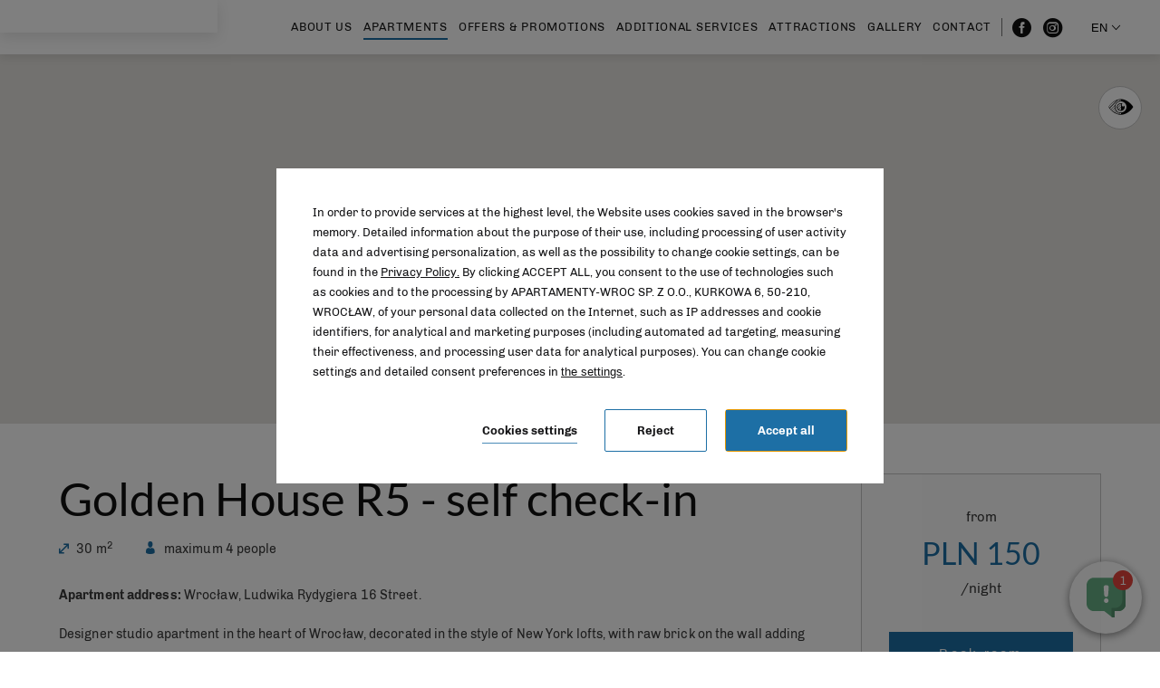

--- FILE ---
content_type: text/html; charset=UTF-8
request_url: https://www.apartamenty-wroc.pl/en/apartaments/golden-house-r5
body_size: 23735
content:
<!DOCTYPE html> <html itemscope itemtype="https://schema.org/WebPage" lang="en" data-page-type="room_details"> <head> <meta charset="UTF-8"> <meta name="viewport" content="width=device-width, user-scalable=yes, initial-scale=1"><title>Golden House R5 - self check-in | apartamenty-wroc</title> <link rel="preconnect" href="https://fonts.profitroom.com" crossorigin> <link rel="preconnect" href="https://wa-uploads.profitroom.com"> <link rel="preconnect" href="https://www.googletagmanager.com" crossorigin> <script>(function(w,d,s,l,i){w[l]=w[l]||[];w[l].push({'gtm.start':
                new Date().getTime(),event:'gtm.js'});var f=d.getElementsByTagName(s)[0],
            j=d.createElement(s),dl=l!='dataLayer'?'&l='+l:'';j.async=true;j.src=
            'https://www.googletagmanager.com/gtm.js?id='+i+dl;f.parentNode.insertBefore(j,f);
        })(window,document,'script','dataLayer','GTM-WFQDDVS3');</script> <script>(function(w,d,s,l,i){w[l]=w[l]||[];w[l].push({'gtm.start':
          new Date().getTime(),event:'gtm.js'});var f=d.getElementsByTagName(s)[0],
        j=d.createElement(s),dl=l!='dataLayer'?'&l='+l:'';j.async=true;j.src=
        'https://www.googletagmanager.com/gtm.js?id='+i+dl;f.parentNode.insertBefore(j,f);
      })(window,document,'script','dataLayer','GTM-WTRG5G6');</script> <script>
    window.dataLayer = window.dataLayer || [];
    window.dataLayer.push({
        'templateCode': 'berlin'
    });
</script> <script type="text/javascript">
    !function(e){var n;if("function"==typeof define&&define.amd&&(define(e),n=!0),"object"==typeof exports&&(module.exports=e(),n=!0),!n){var t=window.Cookies,o=window.Cookies=e();o.noConflict=function(){return window.Cookies=t,o}}}(function(){function f(){for(var e=0,n={};e<arguments.length;e++){var t=arguments[e];for(var o in t)n[o]=t[o]}return n}function a(e){return e.replace(/(%[0-9A-Z]{2})+/g,decodeURIComponent)}return function e(u){function c(){}function t(e,n,t){if("undefined"!=typeof document){"number"==typeof(t=f({path:"/"},c.defaults,t)).expires&&(t.expires=new Date(1*new Date+864e5*t.expires)),t.expires=t.expires?t.expires.toUTCString():"";try{var o=JSON.stringify(n);/^[\{\[]/.test(o)&&(n=o)}catch(e){}n=u.write?u.write(n,e):encodeURIComponent(String(n)).replace(/%(23|24|26|2B|3A|3C|3E|3D|2F|3F|40|5B|5D|5E|60|7B|7D|7C)/g,decodeURIComponent),e=encodeURIComponent(String(e)).replace(/%(23|24|26|2B|5E|60|7C)/g,decodeURIComponent).replace(/[\(\)]/g,escape);var r="";for(var i in t)t[i]&&(r+="; "+i,!0!==t[i]&&(r+="="+t[i].split(";")[0]));return document.cookie=e+"="+n+r}}function n(e,n){if("undefined"!=typeof document){for(var t={},o=document.cookie?document.cookie.split("; "):[],r=0;r<o.length;r++){var i=o[r].split("="),c=i.slice(1).join("=");n||'"'!==c.charAt(0)||(c=c.slice(1,-1));try{var f=a(i[0]);if(c=(u.read||u)(c,f)||a(c),n)try{c=JSON.parse(c)}catch(e){}if(t[f]=c,e===f)break}catch(e){}}return e?t[e]:t}}return c.set=t,c.get=function(e){return n(e,!1)},c.getJSON=function(e){return n(e,!0)},c.remove=function(e,n){t(e,"",f(n,{expires:-1}))},c.defaults={},c.withConverter=e,c}(function(){})});
</script> <script type="text/javascript">

    function matchConsent(val, accepted) {
        return accepted.find(el => el === val);
    }

    function googleConsentModeMapping(consents, acceptedConsents, state) {
        
        function gtag(){dataLayer.push(arguments);}
        
        let consObj = {}

        Object.entries(consents).forEach(entry => {
            const [key, value] = entry;
            consObj[key] = (matchConsent(value, acceptedConsents) === value) ? 'granted' : 'denied';
        });
        
        gtag('consent', state, consObj);
    
    } 

    function initGTMLayer(window) {
        window.dataLayer = window.dataLayer || [];
        function gtag(){dataLayer.push(arguments);}

        gtag('consent', 'default', {
            'ad_storage': 'denied',
            'ad_user_data': 'denied',
            'ad_personalization': 'denied',
            'analytics_storage': 'denied',
            'security_storage': 'granted',
            'functionality_storage': 'denied',
            'personalization_storage': 'denied',
            'wait_for_update': 2500
        });
        
        var jsonCookiesPolicy = Cookies.get("_CookiesPolicyAccepted");

        if (typeof jsonCookiesPolicy !== "undefined") {

            var cookiesPolicy = JSON.parse(jsonCookiesPolicy);

            window.dataLayer.push({
                'cookieConsentCategory': cookiesPolicy
            });

             googleConsentModeMapping({
                "ad_storage": "marketing",
                "ad_user_data": "marketing",
                "ad_personalization": "marketing",
                "analytics_storage": "analytics",
                "security_storage": "necessary",
                "functionality_storage": "necessary",
                "personalization_storage": "marketing"
            }, cookiesPolicy, 'update');

            window.beAcceptedCookiePolicies = cookiesPolicy;

        }
    }
    initGTMLayer(window);
</script> <script>
    function activateGA() {
        let privacyCookie = JSON.parse(Cookies.get('_CookiesPolicyAccepted') || '[]');

        if (
            Array.isArray(privacyCookie)
            && privacyCookie.indexOf('analytics') !== -1
        ) {
            const el = document.createElement('script');
            el.src = 'https://www.googletagmanager.com/gtag/js?id=G-7F7T3V5FFC';
            el.async = 'true';
            el.type = 'text/javascript';
            document.documentElement.firstChild.appendChild(el);

            window.dataLayer = window.dataLayer || [];
            function gtag(){dataLayer.push(arguments);}
            gtag('js', new Date());

                        gtag('config', 'G-7F7T3V5FFC');
                    }
    }

    window.addEventListener('load', function () {
        activateGA();
    });

</script> <link rel="preload" href="https://fonts.profitroom.com/lato/websites/300-400-400i-700.css" as="style"> <link rel="stylesheet" href="https://fonts.profitroom.com/lato/websites/300-400-400i-700.css" media="print" onload="this.media='all'"> <link rel="preload" href="https://fonts.profitroom.com/chivo/websites/300-400-700.css" as="style"> <link rel="stylesheet" href="https://fonts.profitroom.com/chivo/websites/300-400-700.css" media="print" onload="this.media='all'"> <link rel="stylesheet" href="/templates/berlin/0.08e8596e.css"><link rel="stylesheet" href="/templates/berlin/app.979a2177.css"> <style> #cookieWarning{z-index:9999999999;position:fixed;bottom:0;right:0;left:0;top:0;width:100%;background:rgba(0,0,0,.5)!important;color:#141416;text-shadow:none;line-height:20px;padding:0!important;transform:translateY(-200vh);will-change:transform;transition:transform .01s;transition-delay:0s;visibility:hidden}#cookieWarning.preview{transform:translateY(0);transition-delay:1.4s;visibility:visible}#cookieWarning .cookieContent{position:absolute;top:50%;left:50%;transform:translate(-50%,-50%);margin:0 auto;padding:25px 40px 35px;font-size:0;width:670px;background-color:#fff;box-sizing:border-box}#cookieWarning .cookieContent .cookieContentItem.description{font-size:13px;line-height:1.7;text-align:left}[dir=rtl] #cookieWarning .cookieContent .cookieContentItem.description{text-align:right}#cookieWarning .cookieContent .cookieContentItem.actions{margin-top:30px;text-align:right}#cookieWarning .cookieContent .cookiePrivacy{text-decoration:underline;color:inherit}.cookieBtn:first-child{margin-right:30px}[dir=rtl] .cookieBtn:first-child{margin-left:30px;margin-right:0}.cookieBtn:nth-child(2){margin-right:20px}[dir=rtl] .cookieBtn:nth-child(2){margin-left:20px;margin-right:0}.cookieBtn--underline{position:relative;background:transparent;border:0;padding:0 0 7px 0;overflow:hidden;color:#141416}.cookieBtn--underline:hover::after{transform:translateX(0)}.cookieBtn--underline::before{content:'';position:absolute;right:0;bottom:0;left:0;z-index:-1;background:#938767;height:1px;opacity:.8}.cookieBtn--underline::after{content:'';position:absolute;right:0;bottom:0;left:0;z-index:1;background:#938767;height:1px;transform:translateX(-100%);transition:transform .3s}.cookieBtn--underline .content{font-size:13px;font-weight:600}.cookieBtn--outline{background:transparent;padding:15px 35px;border:1px solid #938767;border-radius:2px;color:#141416;transition:all .3s}.cookieBtn--outline:hover{background-color:#938767;color:#fff}.cookieBtn--outline .content{font-size:13px;font-weight:600}.cookieBtn--normal{position:relative;background:#938767;padding:15px 35px;border:1px solid #938767;border-radius:2px;color:#fff;transition:all .3s}.cookieBtn--normal .content{font-size:13px;font-weight:600}.cookieBtn--normal::before{content:'';position:absolute;top:0;right:0;bottom:0;left:0;background:#0c292c}.cookieBtn--normal::after{content:'';position:absolute;top:0;right:0;bottom:0;left:0;background:#fff;opacity:0;transition:opacity .3s}.cookieBtn--normal .content{position:relative;z-index:1}.cookieBtn--normal:hover::after{opacity:.2}#cookieWarning .manageCookieSettings,#cookieWarning .cookiePolicies{display:inline-block;background-color:transparent;color:#141416;font-weight:400;text-decoration:underline;cursor:pointer;padding:0;border:none}#cookieWarning .cookiePolicies:focus-visible{outline:-webkit-focus-ring-color auto 1px}@media (max-width:767px){ #cookieWarning .cookieContent {width:90%} }@media (max-width:480px){ #cookieWarning .cookieContent .cookieContentItem.actions{margin-top:20px;text-align:center}#cookieWarning .cookieContent p{line-height:1.5}#cookieWarning .cookieContent{padding:10px 25px 25px}.cookieBtn:nth-child(2){margin-right:0}.cookieBtn:nth-child(3){margin-top:20px} }@media (max-width:375px){ .cookieBtn:first-child{align-self:center;margin-right:0;margin-bottom:20px}#cookieWarning .cookieContent .cookieContentItem.actions{display:flex;flex-direction:column} }@media (max-width:360px){ #cookieWarning .cookieContent{padding:15px}#cookieWarning .cookieContent p{margin-top:0}#cookieWarning .cookieContent .cookieContentItem.description{font-size:12px}#cookieWarning .cookieContent .cookieContentItem.actions{margin-top:15px}.cookieBtn:first-child{margin-bottom:15px}.cookieBtn:nth-child(3){margin-top:15px}.cookieBtn--underline .content,.cookieBtn--outline .content,.cookieBtn--normal .content{font-size:12px} }@media (max-width:320px){ .cookieBtn--outline,.cookieBtn--normal{padding-top:12px;padding-bottom:12px} }@media (max-width:320px) and (max-height:480px){ #cookieWarning .cookieContent{width:100%} }#cookie-privacy-iframe{z-index:99999;position:fixed;top:20px;bottom:20px;left:5%;right:5%;overflow:auto;display:none;box-shadow:0 0 0 5px rgba(0,0,0,.5);background-color:rgba(0,0,0,.5)}#cookie-privacy-iframe .cookie-privacy-iframe-inner{width:100%;height:100%;position:relative}#cookie-privacy-iframe iframe{border:0;background-color:#fff;width:100%;height:100%;overflow:auto}.custom-close-popup{position:absolute;opacity:.8;cursor:pointer;width:39px;height:39px;background:#000;color:#FFF;text-align:center;right:0;top:0}.custom-close-popup:hover{opacity:1}.custom-close-popup:after,.custom-close-popup:before{content:'';position:absolute;top:6px;right:18px;width:3px;height:26px;border-radius:2px;background-color:#fff}.custom-close-popup:before{transform:rotate(45deg)}.custom-close-popup:after{transform:rotate(-45deg)}body.active-cookies-modal{overflow:hidden;padding-right:15px}body.site-body.active-cookies-modal #cookieWarning{right:15px;width:auto!important}body.site-body.active-cookies-modal .site-top{right:15px;width:auto}.cookies-modal,.cookies-modal *,.cookies-modal *:before,.cookies-modal *:after{-webkit-box-sizing:border-box;-moz-box-sizing:border-box;box-sizing:border-box}.cookies-modal{will-change:visibility,opacity;position:fixed;top:0;left:0;right:0;bottom:0;overflow-y:auto;overflow-x:hidden;z-index:9999999999;visibility:hidden;opacity:0;transition:all .5s cubic-bezier(.23,1,.32,1);background-color:rgba(0,0,0,.4)}.cookies-modal__table{width:100%;height:100%;display:table;table-layout:fixed}.cookies-modal__cell{display:table-cell;vertical-align:middle;width:100%}.cookies-modal--active{visibility:visible;opacity:1}.cookies-modal__dialog{max-width:835px;padding:1.2rem;margin:0 auto}.cookies-modal__content{will-change:transform,opacity;position:relative;padding:40px 50px 30px;background:#fff;background-clip:padding-box;box-shadow:0 12px 15px 0 rgba(0,0,0,.4);opacity:0}.cookies-modal__content--active{opacity:1}.cookies-modal__header{font-size:18px;padding:10px 0 20px;color:#000;font-weight:900}.cookies-modal__section{padding:10px 0}.cookies-modal__checkbox{padding:0 15px 0 0}[dir=rtl] .cookies-modal__checkbox{padding:0 0 0 15px}.cookies-modal__checkbox label{position:relative;display:flex;gap:18px;font-size:14px;line-height:20px;font-weight:400}.cookies-modal__checkbox label input{position:absolute;width:20px;height:20px}.cookies-modal__checkbox label span{font-size:14px;font-weight:400;line-height:1.4285714286em;display:block;position:relative;min-height:20px;padding:0 0 0 20px;cursor:pointer}.cookies-modal__checkbox label span:before,.cookies-modal__checkbox label span:after{content:'';position:absolute;left:0;top:0;height:20px;width:20px;border-color:#bdbdbd}.cookies-modal__checkbox label span:before{background-color:#fff;border:2px rgba(0,0,0,.5) solid;border-radius:2px;transition:background .3s ease}.cookies-modal__checkbox label span:after{position:absolute;top:5px;display:flex;content:'';background:none;width:14px;height:7px;left:3px;border-bottom:2px solid #fff;border-left:2px solid #fff;transform:rotate(-45deg) scale(0);transition:transform .1s ease,opacity .1s ease;transform-origin:center center;z-index:1}.cookies-modal__checkbox label input:checked~span:before{border-color:#6c7a30;background:#6c7a30}.cookies-modal__checkbox label input:disabled~span:before{border-color:#bdbdbd!important;background:#bdbdbd!important}.cookies-modal__checkbox label input:checked~span:after{opacity:1;transform:rotate(-45deg) scale(.8)}.cookies-modal__text{font-size:14px;line-height:1.79;color:#000;padding-left:39px}.cookies-modal__text strong{line-height:20px;display:block}.cookies-modal__text p{margin:10px 0;font-weight:300}.cookies-modal__close{position:absolute;opacity:.8;cursor:pointer;width:39px;height:39px;background:#000;color:#FFF;text-align:center;right:0;top:0;border:none}.cookies-modal__close:hover{opacity:1}.cookies-modal__close:after,.cookies-modal__close:before{content:'';position:absolute;top:11px;right:18px;width:2px;height:18px;border-radius:2px;background-color:#fff}.cookies-modal__close:before{transform:rotate(45deg)}.cookies-modal__close:after{transform:rotate(-45deg)}.cookies-modal__submit{} .cookies-modal__section--action{display:flex;justify-content:flex-end;padding-bottom:0}[dir=rtl] .cookies-modal__section--action{flex-direction:row-reverse}.cookies-modal__notification{margin-right:22px;display:none}.cookies-modal__notification-text{font-size:13px;line-height:36px;background-color:#e1e1e1;border-radius:2px;opacity:.7;color:#141416;margin-top:5px;padding:0 20px;position:relative}.cookies-modal__notification-text::after{top:10px;position:absolute;right:-6px;width:0;height:0;content:'';border-style:solid;border-width:8px 0 8px 6px;border-color:transparent transparent transparent #e1e1e1}.cookies-modal__notification-text--success{background-color:#6c7a30;color:#fff}.cookies-modal__notification-text--success::after{border-color:transparent transparent transparent #6c7a30}.cookies-modal__submit button{height:46px;padding:0 20px;border-radius:2px;background-color:#6c7a30;display:inline-block;font-size:16px;border:0;color:#fff;cursor:pointer;-webkit-filter:brightness(100%);-webkit-transition:all .3s ease;-moz-transition:all .3s ease;-o-transition:all .3s ease;-ms-transition:all .3s ease;transition:all .3s ease}.cookies-modal__submit button:hover{-webkit-filter:brightness(90%)}@media (max-width:960px){.cookies-modal__section--action{justify-content:center}.cookies-modal__content{padding:40px 20px 20px}body.active-cookies-modal{padding-right:0}body.site-body.active-cookies-modal #cookieWarning{right:0}body.site-body.active-cookies-modal .site-top{right:0}.cookies-modal__submit,.cookies-modal__submit button{width:100%}}@media (max-width:375px){.cookies-modal__notification-text{padding:10px;line-height:1.6}.cookies-modal__submit button{font-size:14px}.cookies-modal__dialog{padding:15px}.cookies-modal__content{padding:40px 15px 15px}} </style> <style> #cookieWarning .cookieBtn--underline::before {background:#1D6FA5} #cookieWarning .cookieBtn--underline::after {background:#1D6FA5} #cookieWarning .cookieBtn--outline {border-color:#1D6FA5} #cookieWarning .cookieBtn--outline:hover {background-color:#1D6FA5} #cookieWarning .cookieBtn--normal {border-color:#1D6FA5} #cookieWarning .cookieBtn--normal::before {background:#1D6FA5} .cookies-modal__notification-text--success {background-color:#1D6FA5} .cookies-modal__notification-text--success::after {border-color: transparent transparent transparent #1D6FA5} .cookies-modal__submit button {background-color:#1D6FA5} .cookies-modal__checkbox label input:checked ~ span:before {border-color:#1D6FA5;background:#1D6FA5} </style> <link rel="canonical" href="https://www.apartamenty-wroc.pl/en/apartaments/golden-house-r5"/> <link rel="alternate" href="https://www.apartamenty-wroc.pl/apartamenty/golden-house-r5" hreflang="pl" /> <link rel="alternate" href="https://www.apartamenty-wroc.pl/en/apartaments/golden-house-r5" hreflang="en" /> <link rel="icon" type="image/png" sizes="16x16" href="https://wa-uploads.profitroom.com/apartamentywroc1/16951303793034/favicon16x16.png"> <link rel="icon" type="image/png" sizes="32x32" href="https://wa-uploads.profitroom.com/apartamentywroc1/16951303793034/favicon32x32.png"> <link rel="apple-touch-icon" sizes="180x180" href="https://wa-uploads.profitroom.com/apartamentywroc1/16951303793034/favicon180x180.png"> <meta name="format-detection" content="telephone=no"> <meta name="google" content="notranslate"><meta property="og:title" content="Golden House R5 - self check-in" /> <meta property="og:image" content="https://r.profitroom.com/apartamentywroc1/images/rooms/50264781-1f3d-4846-af16-80e623b9b4c8.jpeg" /> <style type="text/css"> .gallery-filter { display: none; visibility: hidden; } .site-body .contact-box .contact-box__map-box { display: none; } .site-body .contact-box .contact-box__map-box-sec { display: flex; align-items: flex-start; justify-content: flex-end; width: 100%; height: 400px; } .book-sidebar-button .text { font-size:12px; line-height:1.1; } @media screen and (max-width: 1200px) { .contact-box__holder { align-items: center; } </style> </head> <body class="wa-site site-body wa-headings-color--h wa-paragraph-font wa-global-heading page-room_details en wa-primary-border-color-list-dot--before" data-page-id="db4e791a-871f-4037-8ae8-bfbe0f1e4e72" data-site-id="9351" > <noscript><iframe src="https://www.googletagmanager.com/ns.html?id=GTM-WFQDDVS3"height="0" width="0" style="display:none;visibility:hidden"></iframe></noscript> <style type="text/css"> .wa-primary-color {color: #1D6FA5} .wa-primary-color--hover:hover {color: #1D6FA5} .wa-primary-color--hover-text:hover .text {color: #1D6FA5} .wa-primary-color--is-active.is-active {color: #1D6FA5} .wa-primary-color--a-before a::before {color: #1D6FA5} .wa-primary-color--a-mailto-hover a[href^='mailto']:hover {color: #1D6FA5} .wa-primary-color--strong strong {color: #1D6FA5} .wa-primary-background-color {background-color: #1D6FA5} .wa-primary-background-color--hover:hover {background-color: #1D6FA5} .wa-primary-background-color--before::before {background-color: #1D6FA5} .wa-primary-background-color--after::after {background-color: #1D6FA5} .wa-primary-background-color--hover-after:hover::after {background-color: #1D6FA5} .wa-primary-background-color--is-active.is-active {background-color: #1D6FA5} .wa-primary-background-color--is-active-after.is-active::after {background-color: #1D6FA5} .wa-primary-border-color {border-color: #1D6FA5} .wa-primary-border-color.is-active {border-color: #1D6FA5} .wa-primary-border-color--hover:hover {border-color: #1D6FA5} .wa-primary-border-color--before::before {border-color: #1D6FA5} .wa-primary-border-color-list-dot--before .t-content li::before {border-color: #1D6FA5} .wa-primary-border-color--hover-before:hover::before {border-color: #1D6FA5} .wa-button-link-primary:hover {background-color: #1D6FA5} .wa-primary-border-color--input-focus input:focus {border-color: #1D6FA5} .wa-primary-border-color--input-focus textarea:focus {border-color: #1D6FA5} .wa-primary-border-color--input-focus select:focus {border-color: #1D6FA5} .wa-secondary-background-color--is-active--before.is-active:before {background-color: #1D6FA5} .wa-primary-background-color-dots--hover:hover .dot {background-color: #1D6FA5} .wa-primary-border-color--is-active.is-active {border-color: #1D6FA5} .contact-form__button {background-color: #1D6FA5} .wa-secondary-color {color: #D4E7F3} .wa-secondary-background-color {background-color: #D4E7F3} .wa-secondary-background-color--hover:hover {background-color: #D4E7F3} .wa-secondary-background-color--before::before {background-color: #D4E7F3} .wa-secondary-background-color--after::after {background-color: #D4E7F3} .wa-secondary-background-color--is-active.is-active {background-color: #D4E7F3} .wa-secondary-border-color {border-color: #D4E7F3} .wa-button-link-primary {background-color: #D4E7F3} .wa-headings-color {color: #111111} .wa-headings-color--h h1, h2, h3, h4, h5, h6 {color: #111111} .wa-headings-color--text .text {color: #111111} .wa-headings-color--hover-icon:hover .icon {color: #111111} .wa-headings-background-color--before:before {background-color: #111111} .wa-button-link-primary {color: #111111} .wa-button-link-primary::before {color: #111111} .rs-contact__download .text {background-image: linear-gradient(#111111,#111111) } .wa-content-color {color: #3a3a3a} .wa-content-color--strong strong {color: #3a3a3a} .wa-content-background-color--before::before {background-color: #3a3a3a} .wa-content-input::placeholder {color: #3a3a3a} .wa-primary-background-color-dots .dot {background-color: #3a3a3a} .t-content {color: #3a3a3a} .t-content a:not([href^='tel:']):not(.wa-button-link-primary), .contact-form-swal .swal2-html-container a:not([href^='tel:']):not(.wa-button-link-primary), .rs-contact__download a:not([href^='tel:']):not(.wa-button-link-primary), .newsletter-swal .swal2-html-container a:not([href^='tel:']):not(.wa-button-link-primary) {background-image: linear-gradient(#3a3a3a,#3a3a3a) } .t-content a[href$='.pdf']:not(.wa-button-link-primary):before {color: #3a3a3a} .attractions-filters__item .text::before {background-color: #3a3a3a} .attraction-details-sidebar__link--mail .text:before {background-color: #3a3a3a} .conference-sidebar__link--mail .text:before {background-color: #3a3a3a} .contact-form__item--select::before {border-top-color: #3a3a3a} .wa-background-box-background-color {background-color: #fcfcfc} .wa-background-box-background-color--before::before {background-color: #fcfcfc} .wa-background-box-background-color--after::after {background-color: #fcfcfc} .wa-background-box-background-color--input input {background-color: #fcfcfc} .wa-background-box-background-color--textarea textarea {background-color: #fcfcfc} .wa-background-box-background-color--textarea select {background-color: #fcfcfc} .wa-frames-border-color {border-color: #c5c5c5} .wa-frames-border-color--before::before {border-color: #c5c5c5} .wa-frames-background-color--before::before {background-color: #c5c5c5} .wa-frames-border-color--input input {border-color: #c5c5c5} .wa-frames-border-color--textarea textarea {border-color: #c5c5c5} .wa-frames-border-color--textarea select {border-color: #c5c5c5} .restaurant-menu-item__dish:not(:last-child) {border-color: #c5c5c5} .a11y {border-color: #c5c5c5} .wa-background-primary-background-color {background-color: #ffffff} .wa-background-primary-background-color--before::before {background-color: #ffffff} .wa-background-secondary-background-color {background-color: #f8f8f8} .wa-background-secondary-background-color--before::before {background-color: #f8f8f8} .wa-background-footer-background-color {background-color: #292929} .wa-content-footer-color {color: #f9f9f9} .wa-button-text-color {color: #111111} .intro__btn .text.wa-headings-color {color: #111111} .prolt__btn .text.wa-headings-color {color: #111111} .twh__btn .text.wa-headings-color {color: #111111} .conference-item__button .text.wa-headings-color {color: #111111} .attraction-item__btn .text.wa-headings-color {color: #111111} .attraction-others__btn .text.wa-headings-color {color: #111111} .event-filters__btn .text.wa-headings-color {color: #111111} .event-details__other-btn .text.wa-headings-color {color: #111111} .wa-headline-font { font-family: Lato !important} .wa-paragraph-font { font-family: Chivo !important} .wa-global-heading h1, h2, h3, h4, h5, h6 { font-family: Lato} .contact-box__text strong { font-family: Lato} </style> <a class="skip-link js-scroll-to" href="#main-content" data-scroll-to="#main-content" data-scroll-px="-150px">Skip to main content</a> <a class="skip-link js-scroll-to" href="#aside-content" data-scroll-to="#aside-content" data-scroll-px="-150px">Skip to sidebar content</a> <header class="header"> <div class="site-top-bar js-check-scroll js-site-header js-scroll-header "> <div class="site-top-bar__logo-hld js-logo-hld"> <a class="site-logo site-top-bar__logo js-logo" href="/en" data-logo="true" style="transform: scale(1)"> <img class="js-lazy" src="/templates/berlin/images/img-blank.gif" data-src="https://r.profitroom.pl/apartamentywroc1/images/202203030739210.202005141429230.logo2_apartamenty_pdf_1_.jpg" alt="apartamenty-wroc - Homepage"/> </a> </div> <div class="site-top-bar__nav-hld"> <nav class="single-nav" aria-label="Main menu"> <ul class="single-nav__list js-nav" role="menu"> <li class="js-nav-item js-nav-item-top single-nav__item single-nav__item--with-subnav " role="presentation"> <a aria-haspopup="true" aria-expanded="false" aria-controls="nav-primary2-1" role="menuitem" class="js-nav-link single-nav__link " href="/en/aboutus" > <span class="single-nav__text wa-primary-background-color--before" data-menu-page="2129165" > ABOUT US </span> </a> <div class="single-nav__subnav js-subnav" id="nav-primary2-1"> <ul class="single-nav__subnav-inner" role="menu"> <li class="js-nav-item single-nav__subnav-item wa-primary-background-color--before wa-primary-background-color--hover wa-primary-background-color--is-active wa-primary-background-color--hover-after wa-primary-background-color--is-active-after " role="presentation"> <a tabindex="-1" role="menuitem" class="js-nav-link single-nav__subnav-link " href="/en/aboutus/about-us" > <span class="single-nav__subnav-text" data-menu-page="2129165"> About us </span> </a> </li> <li class="js-nav-item single-nav__subnav-item wa-primary-background-color--before wa-primary-background-color--hover wa-primary-background-color--is-active wa-primary-background-color--hover-after wa-primary-background-color--is-active-after " role="presentation"> <a tabindex="-1" role="menuitem" class="js-nav-link single-nav__subnav-link " href="/en/aboutus/our-rules" > <span class="single-nav__subnav-text" data-menu-page="2486305"> Our rules </span> </a> </li> <li class="js-nav-item single-nav__subnav-item wa-primary-background-color--before wa-primary-background-color--hover wa-primary-background-color--is-active wa-primary-background-color--hover-after wa-primary-background-color--is-active-after " role="presentation"> <a tabindex="-1" role="menuitem" class="js-nav-link single-nav__subnav-link " href="/en/aboutus/regulations" > <span class="single-nav__subnav-text" data-menu-page="2129167"> Terms &amp; Conditions </span> </a> </li> <li class="js-nav-item single-nav__subnav-item wa-primary-background-color--before wa-primary-background-color--hover wa-primary-background-color--is-active wa-primary-background-color--hover-after wa-primary-background-color--is-active-after " role="presentation"> <a tabindex="-1" role="menuitem" class="js-nav-link single-nav__subnav-link " href="/en/aboutus/privacy" > <span class="single-nav__subnav-text" data-menu-page="1512048"> Privacy </span> </a> </li> </ul> </div> </li> <li class="js-nav-item js-nav-item-top single-nav__item is-active" role="presentation"> <a role="menuitem" class="js-nav-link single-nav__link " href="/en/apartaments" > <span class="single-nav__text wa-primary-background-color--before" data-menu-page="1518210"> APARTMENTS </span> </a> </li> <li class="js-nav-item js-nav-item-top single-nav__item " role="presentation"> <a role="menuitem" class="js-nav-link single-nav__link " href="/en/offers-promotions" > <span class="single-nav__text wa-primary-background-color--before" data-menu-page="2129143"> Offers &amp; Promotions </span> </a> </li> <li class="js-nav-item js-nav-item-top single-nav__item " role="presentation"> <a role="menuitem" class="js-nav-link single-nav__link " href="/en/additional-services" > <span class="single-nav__text wa-primary-background-color--before" data-menu-page="2668293"> Additional Services </span> </a> </li> <li class="js-nav-item js-nav-item-top single-nav__item " role="presentation"> <a role="menuitem" class="js-nav-link single-nav__link " href="/en/attractions" > <span class="single-nav__text wa-primary-background-color--before" data-menu-page="2129141"> Attractions </span> </a> </li> <li class="js-nav-item js-nav-item-top single-nav__item " role="presentation"> <a role="menuitem" class="js-nav-link single-nav__link " href="/en/gallery" > <span class="single-nav__text wa-primary-background-color--before" data-menu-page="2158881"> Gallery </span> </a> </li> <li class="js-nav-item js-nav-item-top single-nav__item " role="presentation"> <a role="menuitem" class="js-nav-link single-nav__link " href="/en/contact" > <span class="single-nav__text wa-primary-background-color--before" data-menu-page="2129161"> Contact </span> </a> </li> </ul> </nav> </div> <div class="site-top-bar__right-box"> <div class="socials"> <ul class="socials__list"> <li class="socials__item"> <a href="https://www.facebook.com/apartamentywroc/" rel="nofollow" title="facebook" class="socials__link is-facebook wa-headings-color" target="_blank"> <span class="socials__icon socials__icon--facebook icon icon-facebook " aria-hidden="true"></span> <span class="sr-only">facebook</span> </a> </li> <li class="socials__item"> <a href="https://www.instagram.com/apartamentywroc/" rel="nofollow" title="instagram" class="socials__link is-instagram wa-headings-color" target="_blank"> <span class="socials__icon socials__icon--instagram icon icon-instagram " aria-hidden="true"></span> <span class="sr-only">instagram</span> </a> </li> </ul> </div> <div class="lang-dropdown-nav js-hover-dd"> <button class="lang-dropdown-nav__current js-hover-btn" type="button" id="langButton" aria-haspopup="menu" aria-expanded="false" aria-controls="lang-dropdown-list"> <span class="text" aria-hidden="true">EN</span> <span class="u-sr-only">Choose language - English </span> <span class="icon icon-arrow-normal-down" aria-hidden="true"></span> </button> <div class="lang-dropdown-nav__list js-hover-list"> <ul class="lang-dropdown-nav__list-inner" id="lang-dropdown-list" role="menu" aria-hidden="true" aria-label="Choose language"> <li class="wa-primary-background-color--hover"> <a href="/apartamenty/golden-house-r5" lang="pl" data-menu-language="pl" data-menu-is-active-language="false" class="js-hover-item" role="menuitem"> <span aria-hidden="true">PL</span> <span class="u-sr-only"> Polski </span> </a> </li> </ul> </div> </div> <div class="site-top-bar__booking-btn"> </div> </div> </div> <button class="a11y js-a11y-contrast" aria-label="High contrast mode" data-label-on="Deactivate high contrast mode" data-label-off="Activate high contrast mode"> <span class="icon icon-wcag-contrast-icon js-contrast-off" aria-hidden="true"></span> <span class="icon icon-wcag-eye-on js-contrast-on" style="display: none;" aria-hidden="true"></span> </button> <div class="site-top-mobile hamburger-classic js-site-top-mobile js-site-top-mobile "> <div class="hamburger-classic__inner"> <div class="hamburger-classic__col hamburger-classic__col--left"> <a class="hamburger-classic__signet" href="/en"> <img class="hamburger-classic__signet-img js-lazy" data-src="https://r.profitroom.pl/apartamentywroc1/images/202203030739210.202005141429230.logo2_apartamenty_pdf_1_.jpg" alt="apartamenty-wroc"/> </a> </div> <div class="hamburger-classic__col hamburger-classic__col--center"> <button class="hamburger-classic__booking-btn site-btn js-open-upper wa-primary-background-color" data-booking-parameter="RoomID" data-booking-value="117834"> Book room </button> </div> <div class="hamburger-classic__col hamburger-classic__col--right"> <button class="hamburger-classic__nav-btn js-mobile-btn" aria-label="Hamburger, opens menu"> <span class="icons-hld" aria-hidden="true"> <span class="menu-icon"> <span></span> <span></span> <span></span> </span> <span class="close-icon"></span> </span> <span class="text">Menu</span> </button> </div> </div> <nav class="mobile-nav js-mobile-nav" aria-label="Mobile menu"> <div class="mobile-nav__inner"> <ul class="mobile-nav__ul"> <li class="mobile-nav__li"> <a class="mobile-nav__link wa-primary-color--hovered wa-primary-color--is-active " href="/en"> <span class="text">Homepage</span> </a> </li> <li class="mobile-nav__li"> <div role="button" aria-haspopup="menu" aria-expanded="false" tabindex="0" aria-controls="subnav-1" class="mobile-nav__link wa-primary-color--hovered wa-primary-color--is-active js-show-mobile-subnav"> <span class="text" data-menu-page="2129165" >ABOUT US<span class="arrow"></span> </span> </div> <ul class="mobile-nav__subnav" aria-hidden="true" id="subnav-1" inert> <li class="wa-primary-color--hovered wa-primary-color--is-active "> <a class="" href="/en/aboutus/about-us" > <span class="text" data-menu-page="2129165">About us</span> </a> </li> <li class="wa-primary-color--hovered wa-primary-color--is-active "> <a class="" href="/en/aboutus/our-rules" > <span class="text" data-menu-page="2486305">Our rules</span> </a> </li> <li class="wa-primary-color--hovered wa-primary-color--is-active "> <a class="" href="/en/aboutus/regulations" > <span class="text" data-menu-page="2129167">Terms &amp; Conditions</span> </a> </li> <li class="wa-primary-color--hovered wa-primary-color--is-active "> <a class="" href="/en/aboutus/privacy" > <span class="text" data-menu-page="1512048">Privacy</span> </a> </li> </ul> </li> <li class="mobile-nav__li"> <a class="mobile-nav__link wa-primary-color--hovered wa-primary-color--is-active is-active" href="/en/apartaments" > <span class="text">APARTMENTS</span> </a> </li> <li class="mobile-nav__li"> <a class="mobile-nav__link wa-primary-color--hovered wa-primary-color--is-active " href="/en/offers-promotions" > <span class="text">Offers &amp; Promotions</span> </a> </li> <li class="mobile-nav__li"> <a class="mobile-nav__link wa-primary-color--hovered wa-primary-color--is-active " href="/en/additional-services" > <span class="text">Additional Services</span> </a> </li> <li class="mobile-nav__li"> <a class="mobile-nav__link wa-primary-color--hovered wa-primary-color--is-active " href="/en/attractions" > <span class="text">Attractions</span> </a> </li> <li class="mobile-nav__li"> <a class="mobile-nav__link wa-primary-color--hovered wa-primary-color--is-active " href="/en/gallery" > <span class="text">Gallery</span> </a> </li> <li class="mobile-nav__li"> <a class="mobile-nav__link wa-primary-color--hovered wa-primary-color--is-active " href="/en/contact" > <span class="text">Contact</span> </a> </li> </ul> </div> <div class="mobile-nav__bottom"> <div class="lang-horizontal-nav"> <ul class="lang-horizontal-nav__list"> <li class="lang-horizontal-nav__item wa-primary-background-color--before wa-primary-color--is-active "> <a href="/apartamenty/golden-house-r5" lang="pl"> <span aria-hidden="true">pl</span> <span class="u-sr-only"> Polski </span> </a> </li> <li class="lang-horizontal-nav__item wa-primary-background-color--before wa-primary-color--is-active is-active"> <span> en </span> </li> </ul> </div> </div> </nav> </div> </header> <section class="banner"> <div class="slider-video "> <picture class="cvr-pic"> <img class="js-lazy cvr-pic__img" src="/templates/berlin/images/img-blank.gif" data-src="https://r.profitroom.com/apartamentywroc1/images/rooms/thumbs/1920x1080/50264781-1f3d-4846-af16-80e623b9b4c8.jpeg?updated=2025-08-21_12-52" alt=""> </picture> </div> </section> <section class="l-section l-section--details l-section--room-details"> <div class="l-wrapper l-wrapper--main-n-sidebar"> <main id="main-content" class="l-main" data-gjs-type="wrapper" tabindex="-1"> <h1 class="t-section-title details__title wa-headline-font">Golden House R5 - self check-in</h1> <ul class="details__info t-content"> <li class="area"> <span class="icon icon-size wa-primary-color"></span> <span class="text">30 m<sup>2</sup></span> </li> <li class="occupancy"> <span class="icon icon-user wa-primary-color"></span> <span class="text "> maximum 4 people </span> </li> </ul> <div class="details__desc t-content"> <p><strong>Apartment address:</strong> Wrocław, Ludwika Rydygiera 16 Street.</p><p>Designer studio apartment in the heart of Wrocław, decorated in the style of New York lofts, with raw brick on the wall adding an original atmosphere.<br><br>The apartment is equipped with a comfortable double bed, a large sofa bed for more guests, a television with SMART TV function (Netflix, HBO). The kitchenette includes everything you need - kitchen utensils, an electric stove, a refrigerator, and a Nespresso coffee machine. In the bathroom, you will find a spacious walk-in shower, a hairdryer, and a washing machine. A set of towels is prepared for each guest.<br><br>The building is located a 10-minute walk from the Wrocław market square, and the nearest bus stop (Pomorska) is on the next street. Next to the apartment, there is a Żabka store, and in the area, there are restaurants and cafes.</p> </div> <div class="details__gallery-hld"> <div class="gallery-content js-lightgallery-holder js-gallery-content-holder"> <div class="gallery-content__arrow gallery-content__arrow--prev js-swiper-button-prev wa-primary-color "> <span class="icon icon-arrow-thin-left" aria-hidden="true"></span> </div> <div class="gallery-content__slider-container swiper-container js-gallery-content"> <div class="swiper-wrapper"> <a href="https://r.profitroom.pl/apartamentywroc1/images/gallery/202203241716500.37_Ap_1_Edit.jpg" class="gallery-content__item js-lightgallery-img swiper-slide" aria-label="Expand image into lightgallery" data-exthumbimage="https://r.profitroom.pl/apartamentywroc1/images/gallery/thumbs/150x150/202203241716500.37_Ap_1_Edit.jpg?updated=2025-08-21_12-52"> <div class="gallery-content__item-inner"> <div class="gallery-content__item-img-hld cvr-pic"> <img class="gallery-content__gallery-item-img js-lazy cvr-pic__img" src="/templates/berlin/images/img-blank.gif" data-src="https://r.profitroom.pl/apartamentywroc1/images/gallery/thumbs/500x500/202203241716500.37_Ap_1_Edit.jpg?updated=2025-08-21_12-52" alt="room image"> <div class="gallery-content__gallery-item-img-hover wa-background-primary-background-color--before" aria-hidden="true"> <span class="circle"></span> <span class="plus wa-primary-background-color--before wa-primary-background-color--after"></span> </div> </div> </div> </a> <a href="https://r.profitroom.pl/apartamentywroc1/images/gallery/202203241713520.37_Ap_5_Editc.jpg" class="gallery-content__item js-lightgallery-img swiper-slide" aria-label="Expand image into lightgallery" data-exthumbimage="https://r.profitroom.pl/apartamentywroc1/images/gallery/thumbs/150x150/202203241713520.37_Ap_5_Editc.jpg?updated=2025-08-21_12-52"> <div class="gallery-content__item-inner"> <div class="gallery-content__item-img-hld cvr-pic"> <img class="gallery-content__gallery-item-img js-lazy cvr-pic__img" src="/templates/berlin/images/img-blank.gif" data-src="https://r.profitroom.pl/apartamentywroc1/images/gallery/thumbs/500x500/202203241713520.37_Ap_5_Editc.jpg?updated=2025-08-21_12-52" alt="room image"> <div class="gallery-content__gallery-item-img-hover wa-background-primary-background-color--before" aria-hidden="true"> <span class="circle"></span> <span class="plus wa-primary-background-color--before wa-primary-background-color--after"></span> </div> </div> </div> </a> <a href="https://r.profitroom.pl/apartamentywroc1/images/gallery/202203241714190.37_Ap_11_Edit.jpg" class="gallery-content__item js-lightgallery-img swiper-slide" aria-label="Expand image into lightgallery" data-exthumbimage="https://r.profitroom.pl/apartamentywroc1/images/gallery/thumbs/150x150/202203241714190.37_Ap_11_Edit.jpg?updated=2025-08-21_12-52"> <div class="gallery-content__item-inner"> <div class="gallery-content__item-img-hld cvr-pic"> <img class="gallery-content__gallery-item-img js-lazy cvr-pic__img" src="/templates/berlin/images/img-blank.gif" data-src="https://r.profitroom.pl/apartamentywroc1/images/gallery/thumbs/500x500/202203241714190.37_Ap_11_Edit.jpg?updated=2025-08-21_12-52" alt="room image"> <div class="gallery-content__gallery-item-img-hover wa-background-primary-background-color--before" aria-hidden="true"> <span class="circle"></span> <span class="plus wa-primary-background-color--before wa-primary-background-color--after"></span> </div> </div> </div> </a> <a href="https://r.profitroom.pl/apartamentywroc1/images/gallery/202203241714280.37_Ap_12_Edit.jpg" class="gallery-content__item js-lightgallery-img swiper-slide" aria-label="Expand image into lightgallery" data-exthumbimage="https://r.profitroom.pl/apartamentywroc1/images/gallery/thumbs/150x150/202203241714280.37_Ap_12_Edit.jpg?updated=2025-08-21_12-52"> <div class="gallery-content__item-inner"> <div class="gallery-content__item-img-hld cvr-pic"> <img class="gallery-content__gallery-item-img js-lazy cvr-pic__img" src="/templates/berlin/images/img-blank.gif" data-src="https://r.profitroom.pl/apartamentywroc1/images/gallery/thumbs/500x500/202203241714280.37_Ap_12_Edit.jpg?updated=2025-08-21_12-52" alt="room image"> <div class="gallery-content__gallery-item-img-hover wa-background-primary-background-color--before" aria-hidden="true"> <span class="circle"></span> <span class="plus wa-primary-background-color--before wa-primary-background-color--after"></span> </div> </div> </div> </a> <a href="https://r.profitroom.pl/apartamentywroc1/images/gallery/202203241714400.37_Ap_13_Editc.jpg" class="gallery-content__item js-lightgallery-img swiper-slide" aria-label="Expand image into lightgallery" data-exthumbimage="https://r.profitroom.pl/apartamentywroc1/images/gallery/thumbs/150x150/202203241714400.37_Ap_13_Editc.jpg?updated=2025-08-21_12-52"> <div class="gallery-content__item-inner"> <div class="gallery-content__item-img-hld cvr-pic"> <img class="gallery-content__gallery-item-img js-lazy cvr-pic__img" src="/templates/berlin/images/img-blank.gif" data-src="https://r.profitroom.pl/apartamentywroc1/images/gallery/thumbs/500x500/202203241714400.37_Ap_13_Editc.jpg?updated=2025-08-21_12-52" alt="room image"> <div class="gallery-content__gallery-item-img-hover wa-background-primary-background-color--before" aria-hidden="true"> <span class="circle"></span> <span class="plus wa-primary-background-color--before wa-primary-background-color--after"></span> </div> </div> </div> </a> <a href="https://r.profitroom.pl/apartamentywroc1/images/gallery/202203241714570.37_Ap_20_Editc2.jpg" class="gallery-content__item js-lightgallery-img swiper-slide" aria-label="Expand image into lightgallery" data-exthumbimage="https://r.profitroom.pl/apartamentywroc1/images/gallery/thumbs/150x150/202203241714570.37_Ap_20_Editc2.jpg?updated=2025-08-21_12-52"> <div class="gallery-content__item-inner"> <div class="gallery-content__item-img-hld cvr-pic"> <img class="gallery-content__gallery-item-img js-lazy cvr-pic__img" src="/templates/berlin/images/img-blank.gif" data-src="https://r.profitroom.pl/apartamentywroc1/images/gallery/thumbs/500x500/202203241714570.37_Ap_20_Editc2.jpg?updated=2025-08-21_12-52" alt="room image"> <div class="gallery-content__gallery-item-img-hover wa-background-primary-background-color--before" aria-hidden="true"> <span class="circle"></span> <span class="plus wa-primary-background-color--before wa-primary-background-color--after"></span> </div> </div> </div> </a> <a href="https://r.profitroom.pl/apartamentywroc1/images/gallery/202203241715160.37_Ap_22_Edit.jpg" class="gallery-content__item js-lightgallery-img swiper-slide" aria-label="Expand image into lightgallery" data-exthumbimage="https://r.profitroom.pl/apartamentywroc1/images/gallery/thumbs/150x150/202203241715160.37_Ap_22_Edit.jpg?updated=2025-08-21_12-52"> <div class="gallery-content__item-inner"> <div class="gallery-content__item-img-hld cvr-pic"> <img class="gallery-content__gallery-item-img js-lazy cvr-pic__img" src="/templates/berlin/images/img-blank.gif" data-src="https://r.profitroom.pl/apartamentywroc1/images/gallery/thumbs/500x500/202203241715160.37_Ap_22_Edit.jpg?updated=2025-08-21_12-52" alt="room image"> <div class="gallery-content__gallery-item-img-hover wa-background-primary-background-color--before" aria-hidden="true"> <span class="circle"></span> <span class="plus wa-primary-background-color--before wa-primary-background-color--after"></span> </div> </div> </div> </a> <a href="https://r.profitroom.pl/apartamentywroc1/images/gallery/202203241715310.37_Ap_23_Edit.jpg" class="gallery-content__item js-lightgallery-img swiper-slide" aria-label="Expand image into lightgallery" data-exthumbimage="https://r.profitroom.pl/apartamentywroc1/images/gallery/thumbs/150x150/202203241715310.37_Ap_23_Edit.jpg?updated=2025-08-21_12-52"> <div class="gallery-content__item-inner"> <div class="gallery-content__item-img-hld cvr-pic"> <img class="gallery-content__gallery-item-img js-lazy cvr-pic__img" src="/templates/berlin/images/img-blank.gif" data-src="https://r.profitroom.pl/apartamentywroc1/images/gallery/thumbs/500x500/202203241715310.37_Ap_23_Edit.jpg?updated=2025-08-21_12-52" alt="room image"> <div class="gallery-content__gallery-item-img-hover wa-background-primary-background-color--before" aria-hidden="true"> <span class="circle"></span> <span class="plus wa-primary-background-color--before wa-primary-background-color--after"></span> </div> </div> </div> </a> <a href="https://r.profitroom.pl/apartamentywroc1/images/gallery/202203241716020.37_Ap_30_Edit.jpg" class="gallery-content__item js-lightgallery-img swiper-slide" aria-label="Expand image into lightgallery" data-exthumbimage="https://r.profitroom.pl/apartamentywroc1/images/gallery/thumbs/150x150/202203241716020.37_Ap_30_Edit.jpg?updated=2025-08-21_12-52"> <div class="gallery-content__item-inner"> <div class="gallery-content__item-img-hld cvr-pic"> <img class="gallery-content__gallery-item-img js-lazy cvr-pic__img" src="/templates/berlin/images/img-blank.gif" data-src="https://r.profitroom.pl/apartamentywroc1/images/gallery/thumbs/500x500/202203241716020.37_Ap_30_Edit.jpg?updated=2025-08-21_12-52" alt="room image"> <div class="gallery-content__gallery-item-img-hover wa-background-primary-background-color--before" aria-hidden="true"> <span class="circle"></span> <span class="plus wa-primary-background-color--before wa-primary-background-color--after"></span> </div> </div> </div> </a> <a href="https://r.profitroom.pl/apartamentywroc1/images/gallery/202203241716140.37_Ap_31_Editc.jpg" class="gallery-content__item js-lightgallery-img swiper-slide" aria-label="Expand image into lightgallery" data-exthumbimage="https://r.profitroom.pl/apartamentywroc1/images/gallery/thumbs/150x150/202203241716140.37_Ap_31_Editc.jpg?updated=2025-08-21_12-52"> <div class="gallery-content__item-inner"> <div class="gallery-content__item-img-hld cvr-pic"> <img class="gallery-content__gallery-item-img js-lazy cvr-pic__img" src="/templates/berlin/images/img-blank.gif" data-src="https://r.profitroom.pl/apartamentywroc1/images/gallery/thumbs/500x500/202203241716140.37_Ap_31_Editc.jpg?updated=2025-08-21_12-52" alt="room image"> <div class="gallery-content__gallery-item-img-hover wa-background-primary-background-color--before" aria-hidden="true"> <span class="circle"></span> <span class="plus wa-primary-background-color--before wa-primary-background-color--after"></span> </div> </div> </div> </a> <a href="https://r.profitroom.pl/apartamentywroc1/images/gallery/202203241247300.rydygiera2.jpg" class="gallery-content__item js-lightgallery-img swiper-slide" aria-label="Expand image into lightgallery" data-exthumbimage="https://r.profitroom.pl/apartamentywroc1/images/gallery/thumbs/150x150/202203241247300.rydygiera2.jpg?updated=2025-08-21_12-52"> <div class="gallery-content__item-inner"> <div class="gallery-content__item-img-hld cvr-pic"> <img class="gallery-content__gallery-item-img js-lazy cvr-pic__img" src="/templates/berlin/images/img-blank.gif" data-src="https://r.profitroom.pl/apartamentywroc1/images/gallery/thumbs/500x500/202203241247300.rydygiera2.jpg?updated=2025-08-21_12-52" alt="room image"> <div class="gallery-content__gallery-item-img-hover wa-background-primary-background-color--before" aria-hidden="true"> <span class="circle"></span> <span class="plus wa-primary-background-color--before wa-primary-background-color--after"></span> </div> </div> </div> </a> <a href="https://r.profitroom.pl/apartamentywroc1/images/gallery/202203241247200.rydygiera1.jpg" class="gallery-content__item js-lightgallery-img swiper-slide" aria-label="Expand image into lightgallery" data-exthumbimage="https://r.profitroom.pl/apartamentywroc1/images/gallery/thumbs/150x150/202203241247200.rydygiera1.jpg?updated=2025-08-21_12-52"> <div class="gallery-content__item-inner"> <div class="gallery-content__item-img-hld cvr-pic"> <img class="gallery-content__gallery-item-img js-lazy cvr-pic__img" src="/templates/berlin/images/img-blank.gif" data-src="https://r.profitroom.pl/apartamentywroc1/images/gallery/thumbs/500x500/202203241247200.rydygiera1.jpg?updated=2025-08-21_12-52" alt="room image"> <div class="gallery-content__gallery-item-img-hover wa-background-primary-background-color--before" aria-hidden="true"> <span class="circle"></span> <span class="plus wa-primary-background-color--before wa-primary-background-color--after"></span> </div> </div> </div> </a> </div> </div> <div class="gallery-content__arrow gallery-content__arrow--next js-swiper-button-next wa-primary-color "> <span class="icon icon-arrow-thin-right" aria-hidden="true"></span> </div> </div> </div> <ul class="details__facilities"> <li class="details__facilities-item"> <span class="details__facilities-text wa-content-color wa-primary-border-color--before"> Kitchenette </span> </li> <li class="details__facilities-item"> <span class="details__facilities-text wa-content-color wa-primary-border-color--before"> Tea and coffee making set </span> </li> <li class="details__facilities-item"> <span class="details__facilities-text wa-content-color wa-primary-border-color--before"> Leisure section of the room </span> </li> <li class="details__facilities-item"> <span class="details__facilities-text wa-content-color wa-primary-border-color--before"> TV </span> </li> <li class="details__facilities-item"> <span class="details__facilities-text wa-content-color wa-primary-border-color--before"> Vacuum cleaner </span> </li> <li class="details__facilities-item"> <span class="details__facilities-text wa-content-color wa-primary-border-color--before"> Stove </span> </li> <li class="details__facilities-item"> <span class="details__facilities-text wa-content-color wa-primary-border-color--before"> Bathroom with shower </span> </li> <li class="details__facilities-item"> <span class="details__facilities-text wa-content-color wa-primary-border-color--before"> Fridge </span> </li> <li class="details__facilities-item"> <span class="details__facilities-text wa-content-color wa-primary-border-color--before"> Kettle </span> </li> <li class="details__facilities-item"> <span class="details__facilities-text wa-content-color wa-primary-border-color--before"> Iron and ironing board </span> </li> <li class="details__facilities-item"> <span class="details__facilities-text wa-content-color wa-primary-border-color--before"> Cookware </span> </li> <li class="details__facilities-item"> <span class="details__facilities-text wa-content-color wa-primary-border-color--before"> Towels </span> </li> <li class="details__facilities-item"> <span class="details__facilities-text wa-content-color wa-primary-border-color--before"> Hairdryer </span> </li> <li class="details__facilities-item"> <span class="details__facilities-text wa-content-color wa-primary-border-color--before"> Internet available </span> </li> <li class="details__facilities-item"> <span class="details__facilities-text wa-content-color wa-primary-border-color--before"> Wardrobe </span> </li> <li class="details__facilities-item"> <span class="details__facilities-text wa-content-color wa-primary-border-color--before"> Lift access to upper floors </span> </li> <li class="details__facilities-item"> <span class="details__facilities-text wa-content-color wa-primary-border-color--before"> Dishwasher </span> </li> <li class="details__facilities-item"> <span class="details__facilities-text wa-content-color wa-primary-border-color--before"> Washing machine </span> </li> <li class="details__facilities-item"> <span class="details__facilities-text wa-content-color wa-primary-border-color--before"> Nespresso Coffee Machine </span> </li> <li class="details__facilities-item"> <span class="details__facilities-text wa-content-color wa-primary-border-color--before"> Smart TV </span> </li> </ul> <div class="policies"> <div class="policies__main-title wa-headline-font wa-headings-color"> Important information </div> <div class="policies__schedule-hld t-content"> <div class="policies__schedule policies__schedule--arrival"> <span class="icon icon-clock wa-primary-color" aria-hidden="true"></span> <span class="text"> Arrival </span> <span class="hour"> 15:00 </span> </div> <div class="policies__schedule policies__schedule--departure"> <span class="icon icon-clock wa-primary-color" aria-hidden="true"></span> <span class="text"> Departure </span> <span class="hour">11:00</span> </div> </div> <div class="policies__row"> <span class="policies__title wa-headline-font wa-headings-color"> Animals </span> <div class="policies__hotel-policy t-content"> <p><em><span style="color: rgb(34, 34, 34); font-family: Arial, Helvetica, sans-serif; font-size: small; text-align: justify;"><span style="color: rgb(34, 34, 34); font-family: Arial, Helvetica, sans-serif; font-size: small; text-align: justify;">We accept small dogs up to 10 kg, a fee of PLN 100 regardless of the length of stay.</span></span></em></p> </div> </div> <div class="policies__row"> <span class="policies__title wa-headline-font wa-headings-color"> Children </span> <div class="policies__hotel-policy t-content"> A child up to 3 years old stays free of charge in the parents' bed (one child), children aged 4 and older will be subject to the same charges as adults. This also applies to the second and subsequent children regardless of age. Add additional children to the booking as another adult. Rules for baby cots Age: 0–3, Baby cot available, you can reserve it in the extras for PLN 100 per stay. The apartment can accommodate a maximum of 1 child's bed. The use of baby cots is subject to availability. </div> </div> <div class="policies__row"> <span class="policies__title wa-headline-font wa-headings-color"> Parking </span> <div class="policies__hotel-policy t-content"> Car park is extra paid in selected offers. </div> </div> <div class="policies__credit-cards-hld"> <div class="policies__title wa-headline-font wa-headings-color"> Accepted methods of payment </div> <div class="policies__credit-cards cvr-pic"> <img src="/templates/berlin/images/img-blank.gif" data-src="/templates/berlin/images/cards/americanexpress.png" class="policies__credit-cards-img cvr-pic__img js-lazy" alt="American Express"/> <img src="/templates/berlin/images/img-blank.gif" data-src="/templates/berlin/images/cards/delta.png" class="policies__credit-cards-img cvr-pic__img js-lazy" alt="Delta"/> <img src="/templates/berlin/images/img-blank.gif" data-src="/templates/berlin/images/cards/diners.png" class="policies__credit-cards-img cvr-pic__img js-lazy" alt="Diners"/> <img src="/templates/berlin/images/img-blank.gif" data-src="/templates/berlin/images/cards/discover.png" class="policies__credit-cards-img cvr-pic__img js-lazy" alt="Discover"/> <img src="/templates/berlin/images/img-blank.gif" data-src="/templates/berlin/images/cards/mastercard.png" class="policies__credit-cards-img cvr-pic__img js-lazy" alt="Mastercard"/> <img src="/templates/berlin/images/img-blank.gif" data-src="/templates/berlin/images/cards/maestro.png" class="policies__credit-cards-img cvr-pic__img js-lazy" alt="Maestro"/> <img src="/templates/berlin/images/img-blank.gif" data-src="/templates/berlin/images/cards/solo.png" class="policies__credit-cards-img cvr-pic__img js-lazy" alt="Solo"/> <img src="/templates/berlin/images/img-blank.gif" data-src="/templates/berlin/images/cards/switch.png" class="policies__credit-cards-img cvr-pic__img js-lazy" alt="Switch"/> <img src="/templates/berlin/images/img-blank.gif" data-src="/templates/berlin/images/cards/visa.png" class="policies__credit-cards-img cvr-pic__img js-lazy" alt="Visa"/> <img src="/templates/berlin/images/img-blank.gif" data-src="/templates/berlin/images/cards/visaelectron.png" class="policies__credit-cards-img cvr-pic__img js-lazy" alt="Visa Electron"/> </div> </div> </div> </main> <aside id="aside-content" class="l-sidebar" tabindex="-1"> <div class="l-sidebar__inner-hld"> <div class="l-sidebar__inner details__price-box wa-frames-border-color wa-background-box-background-color"> <div class="details__price"> <span class="from wa-content-color"> from </span> <span class="value wa-headline-font wa-primary-color"> PLN 150 </span> <span class="rate wa-content-color"> /night </span> </div> <button data-booking-parameter="RoomID" data-booking-value="117834" class="details__price-btn site-btn site-btn--dark wa-primary-background-color js-open-upper"> <span class="text">Book room</span> </button> </div> </div> </aside> </div> </section> <section class="l-section l-section--ro-slider wa-background-secondary-background-color--before with-bg"> <div class="l-wrapper l-wrapper--narrow"> <div class="ro-slider js-ro-slider-holder"> <div class="ro-slider__title-hld"> <h2 class="ro-slider__title t-section-title wa-headline-font wa-headings-color" > Other rooms and suites </h2> </div> <div class="ro-slider__slider" > <div class="ro-slider__arrow ro-slider__arrow--prev js-swiper-button-prev wa-primary-color "> <span class="icon icon-arrow-thin-left" aria-hidden="true"></span> </div> <div class="ro-slider__slider-container swiper-container js-ro-slider"> <div class="swiper-wrapper"> <a href="https://www.apartamenty-wroc.pl/en/apartaments/atal-towers-a1" data-menu-page="1309980" class="item item--room swiper-slide " aria-label="Atal Towers A1 see details"> <div class="item__img-hld cvr-pic"> <picture class="item__img cvr-pic"> <source srcset="/templates/berlin/images/img-blank.gif" media="(max-width: 767px)" data-srcset="https://r.profitroom.pl/apartamentywroc1/images/rooms/202106251718500.33_Ap_10_Editx.jpg"/> <img class="cvr-pic__img js-lazy" src="/templates/berlin/images/img-blank.gif" data-src="https://r.profitroom.pl/apartamentywroc1/images/rooms/202106251718500.33_Ap_10_Editx.jpg" alt="room image"> </picture> </div> <div class="item__bottom"> <div class="item__text-hld"> <div class="item__text-hld-inner wa-frames-border-color wa-background-box-background-color"> <div class="item__title-hld"> <h2 id="room-title-10917" class="item__title t-item-title wa-headline-font wa-headings-color" role="presentation"> Atal Towers A1 </h2> <div id="room-price-10917" class="item__price"> <span class="from wa-content-color"> from </span> <span class="value wa-headline-font wa-primary-color"> PLN 173 </span> <span class="rate wa-content-color"> /night </span> </div> </div> <ul id="room-special-info-10917" class="item__special-info"> <li class="area"> <span class="icon icon-size wa-primary-color"></span> <span class="label wa-content-color"> 46 m<sup>2</sup> </span> </li> <li class="occupancy"> <span class="icon icon-user wa-primary-color"></span> <span class="label wa-content-color"> Max. occupancy: 4 </span> </li> </ul> <div class="item__btn-hld"> <div id="room-details-10917" class="item__btn site-btn wa-secondary-background-color wa-primary-background-color--hover"> <span class="text"> Details </span> </div> <button class="item__btn site-btn site-btn--dark wa-primary-background-color js-open-upper" data-booking-property="apartamentywroc1" data-booking-parameter="roomID" data-booking-value="118286"> <span class="u-sr-only">Atal Towers A1</span> <span class="text">Book</span> </button> </div> </div> </div> </div> </a> <a href="https://www.apartamenty-wroc.pl/en/apartaments/atal-towers-a3-1" data-menu-page="2213743" class="item item--room swiper-slide " aria-label="Atal Towers A5 see details"> <div class="item__img-hld cvr-pic"> <picture class="item__img cvr-pic"> <source srcset="/templates/berlin/images/img-blank.gif" media="(max-width: 767px)" data-srcset="https://r.profitroom.com/apartamentywroc1/images/rooms/5369e86c-d636-48be-81a3-332e358d9223.jpg"/> <img class="cvr-pic__img js-lazy" src="/templates/berlin/images/img-blank.gif" data-src="https://r.profitroom.com/apartamentywroc1/images/rooms/5369e86c-d636-48be-81a3-332e358d9223.jpg" alt="room image"> </picture> </div> <div class="item__bottom"> <div class="item__text-hld"> <div class="item__text-hld-inner wa-frames-border-color wa-background-box-background-color"> <div class="item__title-hld"> <h2 id="room-title-27651" class="item__title t-item-title wa-headline-font wa-headings-color" role="presentation"> Atal Towers A5 </h2> </div> <ul id="room-special-info-27651" class="item__special-info"> <li class="area"> <span class="icon icon-size wa-primary-color"></span> <span class="label wa-content-color"> 40 m<sup>2</sup> </span> </li> <li class="occupancy"> <span class="icon icon-user wa-primary-color"></span> <span class="label wa-content-color"> Max. occupancy: 4 </span> </li> </ul> <div class="item__btn-hld"> <div id="room-details-27651" class="item__btn site-btn wa-secondary-background-color wa-primary-background-color--hover"> <span class="text"> Details </span> </div> <button class="item__btn site-btn site-btn--dark wa-primary-background-color js-open-upper" data-booking-property="apartamentywroc1" data-booking-parameter="roomID" data-booking-value="245748"> <span class="u-sr-only">Atal Towers A5</span> <span class="text">Book</span> </button> </div> </div> </div> </div> </a> <a href="https://www.apartamenty-wroc.pl/en/apartaments/bulwary-ksiazece-b1" data-menu-page="2486301" class="item item--room swiper-slide " aria-label="Prince Boulevards B1 - self check-in see details"> <div class="item__img-hld cvr-pic"> <picture class="item__img cvr-pic"> <source srcset="/templates/berlin/images/img-blank.gif" media="(max-width: 767px)" data-srcset="https://r.profitroom.pl/apartamentywroc1/images/rooms/202012231359200.43_A_10_Editx.jpg"/> <img class="cvr-pic__img js-lazy" src="/templates/berlin/images/img-blank.gif" data-src="https://r.profitroom.pl/apartamentywroc1/images/rooms/202012231359200.43_A_10_Editx.jpg" alt="room image"> </picture> </div> <div class="item__bottom"> <div class="item__text-hld"> <div class="item__text-hld-inner wa-frames-border-color wa-background-box-background-color"> <div class="item__title-hld"> <h2 id="room-title-10912" class="item__title t-item-title wa-headline-font wa-headings-color" role="presentation"> Prince Boulevards B1 - self check-in </h2> <div id="room-price-10912" class="item__price"> <span class="from wa-content-color"> from </span> <span class="value wa-headline-font wa-primary-color"> PLN 103 </span> <span class="rate wa-content-color"> /night </span> </div> </div> <ul id="room-special-info-10912" class="item__special-info"> <li class="area"> <span class="icon icon-size wa-primary-color"></span> <span class="label wa-content-color"> 28 m<sup>2</sup> </span> </li> <li class="occupancy"> <span class="icon icon-user wa-primary-color"></span> <span class="label wa-content-color"> Max. occupancy: 2 </span> </li> </ul> <div class="item__btn-hld"> <div id="room-details-10912" class="item__btn site-btn wa-secondary-background-color wa-primary-background-color--hover"> <span class="text"> Details </span> </div> <button class="item__btn site-btn site-btn--dark wa-primary-background-color js-open-upper" data-booking-property="apartamentywroc1" data-booking-parameter="roomID" data-booking-value="118112"> <span class="u-sr-only">Prince Boulevards B1 - self check-in</span> <span class="text">Book</span> </button> </div> </div> </div> </div> </a> <a href="https://www.apartamenty-wroc.pl/en/apartaments/bulwary-ksiazece-b2" data-menu-page="2486303" class="item item--room swiper-slide " aria-label="Princely Boulevards B2 - self check-in see details"> <div class="item__img-hld cvr-pic"> <picture class="item__img cvr-pic"> <source srcset="/templates/berlin/images/img-blank.gif" media="(max-width: 767px)" data-srcset="https://r.profitroom.com/apartamentywroc1/images/rooms/202005261430100.e290fd07_e037_4202_a991_7430cf791f5c.JPG"/> <img class="cvr-pic__img js-lazy" src="/templates/berlin/images/img-blank.gif" data-src="https://r.profitroom.com/apartamentywroc1/images/rooms/202005261430100.e290fd07_e037_4202_a991_7430cf791f5c.JPG" alt="room image"> </picture> </div> <div class="item__bottom"> <div class="item__text-hld"> <div class="item__text-hld-inner wa-frames-border-color wa-background-box-background-color"> <div class="item__title-hld"> <h2 id="room-title-10913" class="item__title t-item-title wa-headline-font wa-headings-color" role="presentation"> Princely Boulevards B2 - self check-in </h2> <div id="room-price-10913" class="item__price"> <span class="from wa-content-color"> from </span> <span class="value wa-headline-font wa-primary-color"> PLN 138 </span> <span class="rate wa-content-color"> /night </span> </div> </div> <ul id="room-special-info-10913" class="item__special-info"> <li class="area"> <span class="icon icon-size wa-primary-color"></span> <span class="label wa-content-color"> 30 m<sup>2</sup> </span> </li> <li class="occupancy"> <span class="icon icon-user wa-primary-color"></span> <span class="label wa-content-color"> Max. occupancy: 2 </span> </li> </ul> <div class="item__btn-hld"> <div id="room-details-10913" class="item__btn site-btn wa-secondary-background-color wa-primary-background-color--hover"> <span class="text"> Details </span> </div> <button class="item__btn site-btn site-btn--dark wa-primary-background-color js-open-upper" data-booking-property="apartamentywroc1" data-booking-parameter="roomID" data-booking-value="118124"> <span class="u-sr-only">Princely Boulevards B2 - self check-in</span> <span class="text">Book</span> </button> </div> </div> </div> </div> </a> <a href="https://www.apartamenty-wroc.pl/en/apartaments/bulwary-ksiazece-b3" data-menu-page="2213735" class="item item--room swiper-slide " aria-label="Bulwary Książęce B3 - self check-in see details"> <div class="item__img-hld cvr-pic"> <picture class="item__img cvr-pic"> <source srcset="/templates/berlin/images/img-blank.gif" media="(max-width: 767px)" data-srcset="https://r.profitroom.pl/apartamentywroc1/images/rooms/202012231440140.42_A_1_Editx.jpg"/> <img class="cvr-pic__img js-lazy" src="/templates/berlin/images/img-blank.gif" data-src="https://r.profitroom.pl/apartamentywroc1/images/rooms/202012231440140.42_A_1_Editx.jpg" alt="room image"> </picture> </div> <div class="item__bottom"> <div class="item__text-hld"> <div class="item__text-hld-inner wa-frames-border-color wa-background-box-background-color"> <div class="item__title-hld"> <h2 id="room-title-10914" class="item__title t-item-title wa-headline-font wa-headings-color" role="presentation"> Bulwary Książęce B3 - self check-in </h2> <div id="room-price-10914" class="item__price"> <span class="from wa-content-color"> from </span> <span class="value wa-headline-font wa-primary-color"> PLN 164 </span> <span class="rate wa-content-color"> /night </span> </div> </div> <ul id="room-special-info-10914" class="item__special-info"> <li class="area"> <span class="icon icon-size wa-primary-color"></span> <span class="label wa-content-color"> 28 m<sup>2</sup> </span> </li> <li class="occupancy"> <span class="icon icon-user wa-primary-color"></span> <span class="label wa-content-color"> Max. occupancy: 2 </span> </li> </ul> <div class="item__btn-hld"> <div id="room-details-10914" class="item__btn site-btn wa-secondary-background-color wa-primary-background-color--hover"> <span class="text"> Details </span> </div> <button class="item__btn site-btn site-btn--dark wa-primary-background-color js-open-upper" data-booking-property="apartamentywroc1" data-booking-parameter="roomID" data-booking-value="118114"> <span class="u-sr-only">Bulwary Książęce B3 - self check-in</span> <span class="text">Book</span> </button> </div> </div> </div> </div> </a> <a href="https://www.apartamenty-wroc.pl/en/apartaments/centrer-by-the-university-bridge-s8" data-menu-page="2129229" class="item item--room swiper-slide " aria-label="Center by the University Bridge A - self check-in see details"> <div class="item__img-hld cvr-pic"> <picture class="item__img cvr-pic"> <source srcset="/templates/berlin/images/img-blank.gif" media="(max-width: 767px)" data-srcset="https://r.profitroom.com/apartamentywroc1/images/rooms/e1b545ee-c8fb-41c5-a8b0-35eacadc54b0.jpg"/> <img class="cvr-pic__img js-lazy" src="/templates/berlin/images/img-blank.gif" data-src="https://r.profitroom.com/apartamentywroc1/images/rooms/e1b545ee-c8fb-41c5-a8b0-35eacadc54b0.jpg" alt="room image"> </picture> </div> <div class="item__bottom"> <div class="item__text-hld"> <div class="item__text-hld-inner wa-frames-border-color wa-background-box-background-color"> <div class="item__title-hld"> <h2 id="room-title-55203" class="item__title t-item-title wa-headline-font wa-headings-color" role="presentation"> Center by the University Bridge A - self c... </h2> <div id="room-price-55203" class="item__price"> <span class="from wa-content-color"> from </span> <span class="value wa-headline-font wa-primary-color"> PLN 138 </span> <span class="rate wa-content-color"> /night </span> </div> </div> <ul id="room-special-info-55203" class="item__special-info"> <li class="area"> <span class="icon icon-size wa-primary-color"></span> <span class="label wa-content-color"> 28 m<sup>2</sup> </span> </li> <li class="occupancy"> <span class="icon icon-user wa-primary-color"></span> <span class="label wa-content-color"> Max. occupancy: 2 </span> </li> </ul> <div class="item__btn-hld"> <div id="room-details-55203" class="item__btn site-btn wa-secondary-background-color wa-primary-background-color--hover"> <span class="text"> Details </span> </div> <button class="item__btn site-btn site-btn--dark wa-primary-background-color js-open-upper" data-booking-property="apartamentywroc1" data-booking-parameter="roomID" data-booking-value="313861"> <span class="u-sr-only">Center by the University Bridge A - self check-in</span> <span class="text">Book</span> </button> </div> </div> </div> </div> </a> <a href="https://www.apartamenty-wroc.pl/en/apartaments/centrer-by-the-university-bridge-s7" data-menu-page="2129227" class="item item--room swiper-slide " aria-label="Center by the University Bridge B - self check-in see details"> <div class="item__img-hld cvr-pic"> <picture class="item__img cvr-pic"> <source srcset="/templates/berlin/images/img-blank.gif" media="(max-width: 767px)" data-srcset="https://r.profitroom.com/apartamentywroc1/images/rooms/e5e97ad3-d8d1-4297-827d-07e155101b0f.jpg"/> <img class="cvr-pic__img js-lazy" src="/templates/berlin/images/img-blank.gif" data-src="https://r.profitroom.com/apartamentywroc1/images/rooms/e5e97ad3-d8d1-4297-827d-07e155101b0f.jpg" alt="room image"> </picture> </div> <div class="item__bottom"> <div class="item__text-hld"> <div class="item__text-hld-inner wa-frames-border-color wa-background-box-background-color"> <div class="item__title-hld"> <h2 id="room-title-55199" class="item__title t-item-title wa-headline-font wa-headings-color" role="presentation"> Center by the University Bridge B - self c... </h2> <div id="room-price-55199" class="item__price"> <span class="from wa-content-color"> from </span> <span class="value wa-headline-font wa-primary-color"> PLN 115 </span> <span class="rate wa-content-color"> /night </span> </div> </div> <ul id="room-special-info-55199" class="item__special-info"> <li class="area"> <span class="icon icon-size wa-primary-color"></span> <span class="label wa-content-color"> 28 m<sup>2</sup> </span> </li> <li class="occupancy"> <span class="icon icon-user wa-primary-color"></span> <span class="label wa-content-color"> Max. occupancy: 2 </span> </li> </ul> <div class="item__btn-hld"> <div id="room-details-55199" class="item__btn site-btn wa-secondary-background-color wa-primary-background-color--hover"> <span class="text"> Details </span> </div> <button class="item__btn site-btn site-btn--dark wa-primary-background-color js-open-upper" data-booking-property="apartamentywroc1" data-booking-parameter="roomID" data-booking-value="313859"> <span class="u-sr-only">Center by the University Bridge B - self check-in</span> <span class="text">Book</span> </button> </div> </div> </div> </div> </a> <a href="https://www.apartamenty-wroc.pl/en/apartaments/s6" data-menu-page="2129225" class="item item--room swiper-slide " aria-label="Center by the University Bridge C - self check-in see details"> <div class="item__img-hld cvr-pic"> <picture class="item__img cvr-pic"> <source srcset="/templates/berlin/images/img-blank.gif" media="(max-width: 767px)" data-srcset="https://r.profitroom.com/apartamentywroc1/images/rooms/9ac75b45-772d-4667-8a55-9c8611e70d14.jpg"/> <img class="cvr-pic__img js-lazy" src="/templates/berlin/images/img-blank.gif" data-src="https://r.profitroom.com/apartamentywroc1/images/rooms/9ac75b45-772d-4667-8a55-9c8611e70d14.jpg" alt="room image"> </picture> </div> <div class="item__bottom"> <div class="item__text-hld"> <div class="item__text-hld-inner wa-frames-border-color wa-background-box-background-color"> <div class="item__title-hld"> <h2 id="room-title-55197" class="item__title t-item-title wa-headline-font wa-headings-color" role="presentation"> Center by the University Bridge C - self c... </h2> <div id="room-price-55197" class="item__price"> <span class="from wa-content-color"> from </span> <span class="value wa-headline-font wa-primary-color"> PLN 132 </span> <span class="rate wa-content-color"> /night </span> </div> </div> <ul id="room-special-info-55197" class="item__special-info"> <li class="area"> <span class="icon icon-size wa-primary-color"></span> <span class="label wa-content-color"> 28 m<sup>2</sup> </span> </li> <li class="occupancy"> <span class="icon icon-user wa-primary-color"></span> <span class="label wa-content-color"> Max. occupancy: 2 </span> </li> </ul> <div class="item__btn-hld"> <div id="room-details-55197" class="item__btn site-btn wa-secondary-background-color wa-primary-background-color--hover"> <span class="text"> Details </span> </div> <button class="item__btn site-btn site-btn--dark wa-primary-background-color js-open-upper" data-booking-property="apartamentywroc1" data-booking-parameter="roomID" data-booking-value="313851"> <span class="u-sr-only">Center by the University Bridge C - self check-in</span> <span class="text">Book</span> </button> </div> </div> </div> </div> </a> <a href="https://www.apartamenty-wroc.pl/en/apartaments/centrer-by-the-university-bridge-s5" data-menu-page="2129223" class="item item--room swiper-slide " aria-label="Center by the University Bridge D - self check-in see details"> <div class="item__img-hld cvr-pic"> <picture class="item__img cvr-pic"> <source srcset="/templates/berlin/images/img-blank.gif" media="(max-width: 767px)" data-srcset="https://r.profitroom.com/apartamentywroc1/images/rooms/762d34a5-2b38-4f30-abbf-47acb7780417.jpg"/> <img class="cvr-pic__img js-lazy" src="/templates/berlin/images/img-blank.gif" data-src="https://r.profitroom.com/apartamentywroc1/images/rooms/762d34a5-2b38-4f30-abbf-47acb7780417.jpg" alt="room image"> </picture> </div> <div class="item__bottom"> <div class="item__text-hld"> <div class="item__text-hld-inner wa-frames-border-color wa-background-box-background-color"> <div class="item__title-hld"> <h2 id="room-title-55195" class="item__title t-item-title wa-headline-font wa-headings-color" role="presentation"> Center by the University Bridge D - self c... </h2> <div id="room-price-55195" class="item__price"> <span class="from wa-content-color"> from </span> <span class="value wa-headline-font wa-primary-color"> PLN 144 </span> <span class="rate wa-content-color"> /night </span> </div> </div> <ul id="room-special-info-55195" class="item__special-info"> <li class="area"> <span class="icon icon-size wa-primary-color"></span> <span class="label wa-content-color"> 28 m<sup>2</sup> </span> </li> <li class="occupancy"> <span class="icon icon-user wa-primary-color"></span> <span class="label wa-content-color"> Max. occupancy: 2 </span> </li> </ul> <div class="item__btn-hld"> <div id="room-details-55195" class="item__btn site-btn wa-secondary-background-color wa-primary-background-color--hover"> <span class="text"> Details </span> </div> <button class="item__btn site-btn site-btn--dark wa-primary-background-color js-open-upper" data-booking-property="apartamentywroc1" data-booking-parameter="roomID" data-booking-value="313843"> <span class="u-sr-only">Center by the University Bridge D - self check-in</span> <span class="text">Book</span> </button> </div> </div> </div> </div> </a> <a href="https://www.apartamenty-wroc.pl/en/apartaments/centrer-by-the-university-bridge-s4" data-menu-page="2129221" class="item item--room swiper-slide " aria-label="Center by the University Bridge E - self check-in see details"> <div class="item__img-hld cvr-pic"> <picture class="item__img cvr-pic"> <source srcset="/templates/berlin/images/img-blank.gif" media="(max-width: 767px)" data-srcset="https://r.profitroom.com/apartamentywroc1/images/rooms/dce5da5b-ed75-4163-a81f-17099d5ebf90.jpg"/> <img class="cvr-pic__img js-lazy" src="/templates/berlin/images/img-blank.gif" data-src="https://r.profitroom.com/apartamentywroc1/images/rooms/dce5da5b-ed75-4163-a81f-17099d5ebf90.jpg" alt="room image"> </picture> </div> <div class="item__bottom"> <div class="item__text-hld"> <div class="item__text-hld-inner wa-frames-border-color wa-background-box-background-color"> <div class="item__title-hld"> <h2 id="room-title-55193" class="item__title t-item-title wa-headline-font wa-headings-color" role="presentation"> Center by the University Bridge E - self c... </h2> <div id="room-price-55193" class="item__price"> <span class="from wa-content-color"> from </span> <span class="value wa-headline-font wa-primary-color"> PLN 127 </span> <span class="rate wa-content-color"> /night </span> </div> </div> <ul id="room-special-info-55193" class="item__special-info"> <li class="area"> <span class="icon icon-size wa-primary-color"></span> <span class="label wa-content-color"> 31 m<sup>2</sup> </span> </li> <li class="occupancy"> <span class="icon icon-user wa-primary-color"></span> <span class="label wa-content-color"> Max. occupancy: 2 </span> </li> </ul> <div class="item__btn-hld"> <div id="room-details-55193" class="item__btn site-btn wa-secondary-background-color wa-primary-background-color--hover"> <span class="text"> Details </span> </div> <button class="item__btn site-btn site-btn--dark wa-primary-background-color js-open-upper" data-booking-property="apartamentywroc1" data-booking-parameter="roomID" data-booking-value="313841"> <span class="u-sr-only">Center by the University Bridge E - self check-in</span> <span class="text">Book</span> </button> </div> </div> </div> </div> </a> </div> </div> <div class="ro-slider__arrow ro-slider__arrow--next js-swiper-button-next wa-primary-color "> <span class="icon icon-arrow-thin-right" aria-hidden="true"></span> </div> </div> <div class="ro-slider__btn-hld"> <a href="/en/apartaments" class="site-btn ro-slider__btn wa-secondary-background-color wa-primary-background-color--hover"> <span class="text wa-headings-color"> See all rooms </span> </a> </div> </div> </div> </section> <div data-component-id='11704267' > <section class="l-section l-section--newsletter" > <div class="newsletter js-newsletter-holder" data-token="/contact/token" data-request="/contact/newsletter?lang=en" data-policy-title="Confirm sending the form" data-policy-info="By clicking the &quot;CONFIRM&quot; button, you agree to the processing of your personal data in order to process your inquiry" data-button-confirm="Confirm" data-button-cancel="Cancel" data-success-title="Confirm your registration" data-success-info="Check your mail. We have sent you a message asking you to confirm your e-mail address." data-server-error-title="Server error" data-server-error-info="Sorry, we can&#039;t process this application right now, reapply later" data-token-error-title="Problem occurred" data-token-error-info="Please send the form again" data-spam-error-title="Spam detected" data-spam-error-info="The message has not been sent" data-valid-error-title="The form contains errors" data-valid-error-field="Field" data-not-valid-email="has an invalid format" data-cannot-empty="shouldn&#039;t be empty" data-connect-error="Connection error has occurred" data-already-added-text="This e-mail address already subscribes to the newsletter." data-already-added-error-title="newsletter.already_added_error_title" data-captcha-error-title="Captcha validation failed" data-captcha-error-setup="Captcha is not set up correctly. Please contact the site administrator." data-captcha-error-validation="Captcha validation failed. Please try again." > <div class="newsletter__img-hld"> <picture class="newsletter__img cvr-pic"> <source srcset="/templates/berlin/images/img-blank.gif" media="(max-width: 768px)" data-srcset="https://wa-uploads.profitroom.com/apartamentywroc1/768x678/16981491101058_80ap53edit.jpg" /> <img src="/templates/berlin/images/img-blank.gif" alt="newsletter bg" class="cvr-pic__img js-lazy" data-src="https://wa-uploads.profitroom.com/apartamentywroc1/1140x700/16981491101058_80ap53edit.jpg" /> </picture> </div> <div class="newsletter__text-box wa-frames-border-color wa-background-box-background-color"> <h2 class="newsletter__title wa-headline-font wa-headings-color"> Subscribe to the newsletter </h2> <div class="newsletter__description t-content"> Be the first to know about the latest events, offers and promotions! </div> <form class="newsletter-form js-newsletter-form wa-frames-border-color--input wa-primary-border-color--input-focus" action="#" aria-label="Subscribe to the newsletter"> <div class="newsletter-form__inner"> <label class="u-sr-only" for="newsletter-email">E-mail</label> <input class="js-newsletter__value newsletter-form__input wa-content-color wa-content-input" id="newsletter-email" type="email" name="email" data-name= "E-mail" placeholder="E-mail*" required> <label for="name321nwsl" class="u-sr-only">name321</label> <input id="name321nwsl" class="js-newsletter__value newsletter-form__input wa-content-color wa-content-input" type="text" name="name321" placeholder="name" value="" autocomplete="off" aria-hidden="true" hidden> <button class="newsletter-form__button site-btn site-btn--dark wa-primary-background-color" type="submit" name="submit" aria-label="Sign up"> <span class="text"> Sign up </span> </button> <div class="newsletter-form__bottom"> <div class="newsletter-form__agreement"> <span class="text wa-content-color"> I agree to receive information about news, events and promotions </span> <span class="text text--bold wa-content-color js-newsletter-show-tooltip" role="button" tabindex="0" aria-describedby="newsletter-tooltip"> (more information) </span> </div> <div class="newsletter-form__tooltip js-newsletter-tooltip" aria-hidden="true" id="newsletter-tooltip"> Your e-mail address provided in the form will be processed for the purpose of sending information about products and services offered by ADO <b>APARTAMENTY-WROC SP. Z O.O.</b>, <b>WROCŁAW 50-210</b>, <b>KURKOWA 6</b> to the indicated e-mail address, on the basis of consent, art. 6 sec. 1 lit. a GDPR. Personal data is stored until the consent is withdrawn or for the period of pursuing possible claims. In the absence of confirmation, your data will be processed for 48 hours. The consent can be withdrawn by clicking the appropriate link in the received message or sending such a notification to the e-mail <b>info@apartamenty-wroc.pl</b>. Your data is not processed outside the EEA. </div> </div> </div> </form> </div> </div> </section> </div> <footer class="site-footer "> <button class="scroll-to-top js-scroll-to-top" aria-label="Scroll to the top of the page"> <span class="icon icon-arrow-normal-up" aria-hidden="true"></span> </button> <div class="site-footer-top wa-background-secondary-background-color wa-content-color"> <span class="sr-only"> apartamenty-wroc </span> <div class="site-footer-top__inner"> <div class="site-footer-top__col site-footer-top__col--left"> <div class="site-footer-top__line"> <span class="site-footer-top__text">ul. Kurkowa 6</span><br/> <span class="site-footer-top__text">50-210</span> <span class="site-footer-top__text"> Wrocław</span> <span class="site-footer-top__text">, PL</span> </div> </div> <div class="site-footer-top__col site-footer-top__col--center"> <span class="site-footer-top__line"> <a class="site-footer-top__text" href="tel:+48 501 011 912" aria-label="Call us: +48 501 011 912"> <span class="icon icon-phone wa-primary-color" aria-hidden="true"></span> <span>+48 501 011 912</span> </a> </span> <span class="site-footer-top__line"> <a class="site-footer-top__text site-footer-top__mail wa-primary-color--hover" href="mailto:info@apartamenty-wroc.pl" title="info@apartamenty-wroc.pl" aria-label="Write to us: info@apartamenty-wroc.pl"> <span class="icon icon-mail wa-primary-color" aria-hidden="true"></span> <span>info@apartamenty-wroc.pl</span> </a> </span> <div class="site-footer-top__schema-img"> <meta content="https://r.profitroom.pl/apartamentywroc1/images/202005141429230.logo_apartamenty_pdf.jpg"/> </div> </div> <div class="site-footer-top__col site-footer-top__col--right"> <div class="site-footer-top__btn-hld"> <a class="site-footer-top__btn site-btn wa-secondary-background-color wa-primary-background-color--hover" rel="nofollow" href="https://www.google.com/maps/search/?api=1&query=51.1184959,17.0270519" target="_blank"> <span class="text wa-button-text-color">Show on the map</span> <span class="icon icon-location wa-primary-color" aria-hidden="true"></span> </a> </div> </div> </div> </div> <div class="site-footer-bottom wa-background-footer-background-color wa-content-footer-color"> <div class="site-footer-bottom__inner"> <div class="site-footer-bottom__col site-footer-bottom__col--left"> <div class="copyright"> <span class="copyright__text">&copy; </span> <span class="copyright__text"> apartamenty-wroc </span> <span class="copyright__text">2026</span> </div> </div> <div class="site-footer-bottom__col site-footer-bottom__col--center"> <div data-component-id='11704269' > <div class="footer-navigation" > <ul class="footer-navigation__list"> <li class="footer-navigation__item"> <a class="footer-navigation__link wa-secondary-background-color--before " href="/en/aboutus/privacy" >Privacy</a> </li> <li class="footer-navigation__item"> <a class="footer-navigation__link wa-secondary-background-color--before " href="/en" >Homepage</a> </li> <li class="footer-navigation__item"> <a class="footer-navigation__link wa-secondary-background-color--before " href="/en/aboutus/regulations" >Terms &amp; Conditions</a> </li> </ul> </div> </div> </div> <div class="site-footer-bottom__col site-footer-bottom__col--right"> <button type="button" class="manageCookieSettings wa-content-footer-color" onclick="openCookieModal();">Cookies settings</button> <div class="socials"> <ul class="socials__list"> <li class="socials__item"> <a href="https://www.facebook.com/apartamentywroc/" rel="nofollow" title="facebook" class="socials__link is-facebook " target="_blank"> <span class="socials__icon socials__icon--facebook icon icon-facebook " aria-hidden="true"></span> <span class="sr-only">facebook</span> </a> </li> <li class="socials__item"> <a href="https://www.instagram.com/apartamentywroc/" rel="nofollow" title="instagram" class="socials__link is-instagram " target="_blank"> <span class="socials__icon socials__icon--instagram icon icon-instagram " aria-hidden="true"></span> <span class="sr-only">instagram</span> </a> </li> </ul> </div> <div class="created"> <span class="created__line"> <span class="created__text">created by</span> <a class="created__link" href="https://www.profitroom.com" target="_blank" rel="nofollow" aria-label="Link to Profitroom website"> <span class="icon icon-profitroom" aria-hidden="true"></span> </a> </span> </div> </div> </div> </div> </footer> <div id="cookieWarning" role="dialog" aria-modal="true" tabindex="-1" aria-label="Cookie policy window"> <div id="cookieAnnouncement" aria-live="assertive" role="alert" class="u-sr-only"></div> <div class="cookieContent"> <div class="cookieContentItem description" id="cookies-modal-text"> <p class="wa-paragraph-font"> In order to provide services at the highest level, the Website uses cookies saved in the browser's memory. Detailed information about the purpose of their use, including processing of user activity data and advertising personalization, as well as the possibility to change cookie settings, can be found in the <a class="cookiePolicies" href="/en/aboutus/privacy" target="_blank">Privacy Policy.</a> By clicking ACCEPT ALL, you consent to the use of technologies such as cookies and to the processing by APARTAMENTY-WROC SP. Z O.O., KURKOWA 6, 50-210, WROCŁAW, of your personal data collected on the Internet, such as IP addresses and cookie identifiers, for analytical and marketing purposes (including automated ad targeting, measuring their effectiveness, and processing user data for analytical purposes). You can change cookie settings and detailed consent preferences in <button class="manageCookieSettings" onclick="openCookieModal();">the settings</button>. </p> </div> <div class="cookieContentItem actions"> <button class="cookieBtn cookieBtn--underline" type="button" onclick="openCookieModal();return false;"> <span class="content wa-paragraph-font">Cookies settings</span> </button> <button class="cookieBtn cookieBtn--outline" type="button" onclick="acceptOnlyRequiredCookies();return false;"> <span class="content wa-paragraph-font">Reject</span> </button> <button class="cookieBtn cookieBtn--normal js-cookieBtn-focus" type="button" onclick="_acceptCookiesPolicy();return false;"> <span class="content wa-paragraph-font">Accept all</span> </button> </div> </div> </div> <div id="cookies-modal" class="cookies-modal"> <div class="cookies-modal__table" role="dialog" aria-modal="true" aria-live="assertive" aria-label="Manage privacy settings"> <div class="cookies-modal__cell"> <div class="cookies-modal__dialog"> <div class="cookies-modal__content"> <form action="#" id="cookies-privacy-settings"> <div class="cookies-modal__header wa-headline-font"> Manage privacy settings</div> <div class="cookies-modal__section"> <div class="cookies-modal__checkbox"> <label for="necessary-cookies"> <input type="checkbox" value="necessary" checked="" name="necessary-cookies" aria-label="Essential cookies" aria-description="Cookies necessary for the operation of services available on the website, enabling browsing offers or making reservations, supporting security mechanisms, including user authentication and abuse detection. These files are required for the proper functioning of the website. They do not require your consent." disabled="" id="necessary-cookies"> <span></span> <strong class="wa-headline-font">Essential cookies</strong> </label> </div> <div class="cookies-modal__text"> <p class="wa-paragraph-font">Cookies necessary for the operation of services available on the website, enabling browsing offers or making reservations, supporting security mechanisms, including user authentication and abuse detection. These files are required for the proper functioning of the website. They do not require your consent.</p> </div> </div> <div class="cookies-modal__section"> <div class="cookies-modal__checkbox"> <label for="analytics-cookies"> <input type="checkbox" value="analytics" name="analytics-cookies" id="analytics-cookies" aria-label="Analytical cookies" aria-description="Cookies allowing the collection of information about the user&#039;s use of the website in order to optimize its functioning and adapt it to user expectations. By consenting to these cookies, you agree to the processing of data regarding your activity on the site for analytical purposes."> <span></span> <strong class="wa-headline-font">Analytical cookies</strong> </label> </div> <div class="cookies-modal__text"> <p class="wa-paragraph-font">Cookies allowing the collection of information about the user&#039;s use of the website in order to optimize its functioning and adapt it to user expectations. By consenting to these cookies, you agree to the processing of data regarding your activity on the site for analytical purposes.</p> </div> </div> <div class="cookies-modal__section"> <div class="cookies-modal__checkbox"> <label for="marketing-cookies"> <input type="checkbox" value="marketing" name="marketing-cookies" id="marketing-cookies" aria-label="Marketing cookies" aria-description="Cookies enabling the display of marketing content tailored to the user&#039;s preferences and directing marketing offers to them corresponding to their interests, including information about user activity, products, and services of the site administrator and third parties. Consent to these cookies means that your data may be used for advertising personalization and analysis of the effectiveness of our advertising campaigns."> <span></span> <strong class="wa-headline-font">Marketing cookies</strong> </label> </div> <div class="cookies-modal__text"> <p class="wa-paragraph-font">Cookies enabling the display of marketing content tailored to the user&#039;s preferences and directing marketing offers to them corresponding to their interests, including information about user activity, products, and services of the site administrator and third parties. Consent to these cookies means that your data may be used for advertising personalization and analysis of the effectiveness of our advertising campaigns.</p> </div> </div> <div class="cookies-modal__section cookies-modal__section--action"> <div class="cookies-modal__notification"> <div class="cookies-modal__notification-text"> <span class="wa-paragraph-font">Your preferences have not yet been saved</span> </div> </div> <div class="cookies-modal__submit"> <button type="submit" class="wa-paragraph-font" aria-label="Save and Close">Save and Close</button> </div> </div> </form> <button type="button" class="cookies-modal__close js-cookies-modal__close" aria-label="Close cookies window"></button> </div> </div> </div> </div> </div> <script type="text/javascript">
    var footerBtnClicked = false;
    var footerLink = document.querySelector('.manageCookieSettings');
    footerLink.addEventListener('click', () => footerBtnClicked = true);

    function focusFirstInteractiveElement() {
        if (footerBtnClicked) {
            footerLink.focus();
        }
    }

    function _acceptCookiesPolicy(acceptedCategories) {

        if (typeof acceptedCategories === 'undefined') {
            acceptedCategories = ["necessary", "marketing", "analytics"];
        }

        var options = {};

        if (acceptedCategories.length > 1) {
            options['expires'] = 365;
        }

        Cookies.set('_CookiesPolicyAccepted', JSON.stringify(acceptedCategories), options);

        /** Send Info to GTM */
        window.dataLayer = window.dataLayer || [];
        function gtag() { dataLayer.push(arguments); }

        googleConsentModeMapping({
            "ad_storage": "marketing",
            "ad_user_data": "marketing",
            "ad_personalization": "marketing",
            "analytics_storage": "analytics",
            "security_storage": "necessary",
            "funcionality_storage": "necessary",
            "personalization_storage": "marketing",
        }, acceptedCategories, 'update');

        window.dataLayer.push({
            'event': 'cookieConsent',
            'cookieConsentCategory': acceptedCategories
        });

        window.beAcceptedCookiePolicies = acceptedCategories;

        if (localStorage) {
            localStorage.setItem('cookiesManager', JSON.stringify({
                acceptedCategories: acceptedCategories
            }));
        }

        window.dispatchEvent(new CustomEvent('success-save-cookies', { 'detail': { 'acceptedCategories': acceptedCategories } }));

        focusFirstInteractiveElement();

        if (window.activateGA) {
            activateGA();
        }
    }

    function _checkCookiesPolicy() {

        var cookiesPolicy = Cookies.get("_CookiesPolicyAccepted");

        if (typeof cookiesPolicy !== "undefined") {
            if (!window.beAcceptedCookiePolicies) {
                cookiesPolicy = JSON.parse(cookiesPolicy);
                window.beAcceptedCookiePolicies = cookiesPolicy;
            }
        } else {

            showCookieDiv();

            var cookiePrivacyIframe = document.getElementById('cookie-privacy-iframe');

            if (cookiePrivacyIframe) {

                var iframe = document.querySelector('#cookie-privacy-iframe iframe');

                if (iframe) {
                    document.getElementsByClassName('cookiePolicies')[0].addEventListener('click', function (e) {
                        e.preventDefault();
                        iframe.src = this.href;
                        cookiePrivacyIframe.style.display = 'block';
                    });
                }

                document.querySelector('#cookie-privacy-iframe .custom-close-popup').addEventListener('click', function (e) {
                    e.preventDefault();
                    cookiePrivacyIframe.style.display = 'none';
                });

            }

            var receiveCookieSettings = false;

            if (localStorage) {
                window.addEventListener('storage', function (e) {

                    if (e.key !== 'cookiesManager' || receiveCookieSettings) {
                        return;
                    }

                    if (e.storageArea.hasOwnProperty('cookiesManager')) {
                        receiveCookieSettings = true;
                        var dataCookies = JSON.parse(e.storageArea.cookiesManager);
                        _acceptCookiesPolicy(dataCookies.acceptedCategories);
                        if (cookiePrivacyIframe) {
                            cookiePrivacyIframe.style.display = 'none';
                        }
                    }

                });
            }

            window.addEventListener('success-save-cookies', function () {
                document.getElementById('cookieWarning').classList.remove('preview');
            });

        }

        window.dispatchEvent(new CustomEvent('load-cookies'));

    }

    function showCookieDiv() {
        const cookieDiv = document.getElementById('cookieWarning');
        const cookieAnnouncement = document.getElementById('cookieAnnouncement');
        const cookieText = document.querySelector('.cookieContentItem');

        if (cookieDiv) {
            if (cookieAnnouncement) {
                cookieAnnouncement.textContent = cookieText.textContent;
                cookieAnnouncement.setAttribute('aria-live', 'assertive');
                setTimeout(() => {
                    cookieAnnouncement.textContent = '';
                    cookieAnnouncement.setAttribute('aria-live', 'off');
                }, 1000);
            }
            cookieDiv.classList.add('preview');
            document.querySelector('.js-cookieBtn-focus').focus();
        }

        cookieDiv.classList.add('preview');
        setTimeout(() => {
            document.querySelector('.js-cookieBtn-focus').focus();
        }, 100);
    }
    

    const focusableElements = 'button, [href], input:not([disabled])';

    function trapFocus(modal) {
        const focusableContent = modal.querySelectorAll(focusableElements);
        return {
            first: focusableContent[0],
            last: focusableContent[focusableContent.length - 1]
        };
    }

    function loadScriptsForConsent() {
        const cookiesPolicy = window.beAcceptedCookiePolicies || JSON.parse(Cookies.get('_CookiesPolicyAccepted') || '[]');

        const scripts = document.querySelectorAll('script[data-cookie-consent][type="text/plain"]');

        scripts.forEach((script) => {
            const requiredConsent = script.getAttribute('data-cookie-consent');

            if (cookiesPolicy.includes(requiredConsent)) {
                const newScript = document.createElement('script');

                Array.from(script.attributes).forEach(attr => {
                    newScript.setAttribute(attr.name, attr.value);
                });

                if (script.src) {
                    newScript.removeAttribute('type');
                } else {
                    newScript.type = 'text/javascript';
                    newScript.textContent = script.textContent;
                }

                script.parentNode.replaceChild(newScript, script);
            }
        });
    }

    const cookiesModal = document.querySelector('.cookieContent');
    const cookiesSecondModal = document.querySelector('.cookies-modal');
    const cookieWarning = document.getElementById('cookieWarning');

    document.addEventListener('keydown', function (e) {

        if (cookieWarning && !cookieWarning.classList.contains('preview')) {
            return;
        }

        if (e.key !== 'Tab' && e.keyCode !== 9) return;

        const modal = cookiesSecondModal.classList.contains('cookies-modal--active') ? cookiesSecondModal : cookiesModal;
        const { first, last } = trapFocus(modal);

        if (e.shiftKey && document.activeElement === first) {
            last.focus();
            e.preventDefault();
        } else if (!e.shiftKey && document.activeElement === last) {
            first.focus();
            e.preventDefault();
        }

    });

    window.addEventListener('load', function () {
        _checkCookiesPolicy();
        loadScriptsForConsent();
    });

    window.addEventListener('success-save-cookies', function () {
        loadScriptsForConsent();
    });


</script> <script type="text/javascript">
    (function () {
        var cookieForm = null;

        window.openCookieModal = function () {
            document.querySelector('.cookies-modal').classList.add('cookies-modal--active');
            document.querySelector('.cookies-modal__content').classList.add('cookies-modal__content--active');
            document.querySelector('body').classList.add('active-cookies-modal');
            setTimeout(function () {
                document.querySelector('#analytics-cookies').focus();
            }, 400);

            document.querySelector('.cookies-modal').addEventListener('keydown', (e) => {
                const { first, last } = trapFocus(document.querySelector('.cookies-modal'));

                if (e.key !== 'Tab') return;
                if (e.shiftKey && document.activeElement === first) {
                    last.focus();
                    e.preventDefault();
                } else if (!e.shiftKey && document.activeElement === last) {
                    first.focus();
                    e.preventDefault();
                }
            })
        };

        window.acceptOnlyRequiredCookies = function () {
            _acceptCookiesPolicy(["necessary"]);
        };

        function closeCookieModal() {
            document.querySelector('.cookies-modal').classList.remove('cookies-modal--active');
            document.querySelector('.cookies-modal__content').classList.remove('cookies-modal__content--active');
            document.querySelector('body').classList.remove('active-cookies-modal');
            document.querySelector('.js-cookieBtn-focus').focus();
            focusFirstInteractiveElement();
        }

        function _saveCookiesPolicy(acceptedCategories) {

            var options = {};

            /** If check all categories, remember this for 1 year */
            if (acceptedCategories.length === cookieForm.querySelectorAll('input[type="checkbox"]').length) {
                options['expires'] = 365;
            }

            Cookies.set('_CookiesPolicyAccepted', JSON.stringify(acceptedCategories), options);

            /** Send Info to GTM */
            window.dataLayer = window.dataLayer || [];
            function gtag() { dataLayer.push(arguments); }

            googleConsentModeMapping({
                "ad_storage": "marketing",
                "ad_user_data": "marketing",
                "ad_personalization": "marketing",
                "analytics_storage": "analytics",
                "security_storage": "necessary",
                "funcionality_storage": "necessary",
                "personalization_storage": "marketing"
            }, acceptedCategories, 'update');

            window.dataLayer.push({
                'event': 'cookieConsent',
                'cookieConsentCategory': acceptedCategories
            });

            window.beAcceptedCookiePolicies = acceptedCategories;

            if (window.activateGA) {
                activateGA();
            }
        }

        function eventHandlers() {
            const cookieFormBtn = cookieForm.querySelector('.cookies-modal__submit button');
            cookieFormBtn.addEventListener('click', function (e) {

                e.preventDefault();

                var inputs = cookieForm.querySelectorAll('input[type="checkbox"]:checked'),
                    chooses = [];

                inputs.forEach(function (ele) {
                    chooses = chooses.concat(ele.value.split(','));
                });

                _saveCookiesPolicy(chooses);

                if (localStorage) {
                    localStorage.setItem('cookiesManager', JSON.stringify({
                        acceptedCategories: chooses
                    }));
                }

                window.dispatchEvent(new CustomEvent('success-save-cookies', { 'detail': { 'acceptedCategories': chooses } }));
                cookieForm.querySelector('.cookies-modal__notification').style.display = 'none';
                closeCookieModal();

            });

            document.querySelector('#cookies-modal .js-cookies-modal__close').addEventListener('click', function (e) {
                e.preventDefault();
                closeCookieModal();
            });

            document.addEventListener('keydown', function (event) {
                const modalContent = document.querySelector('.cookies-modal__content');
                if (modalContent.classList.contains('cookies-modal__content--active')) {
                    if (event.key === 'Escape') {
                        closeCookieModal();
                    }
                }
            });

        }

        function init() {

            cookieForm = document.getElementById('cookies-privacy-settings');
            var inputs = cookieForm.querySelectorAll('input[type="checkbox"]:not(:disabled)'),
                jsonCookiesPolicy = Cookies.get("_CookiesPolicyAccepted");

            if (typeof jsonCookiesPolicy !== "undefined") {

                var cookiesPolicy = JSON.parse(jsonCookiesPolicy);

                inputs.forEach(function (ele) {

                    var values = ele.value.split(',');

                    ele.checked = cookiesPolicy.some(function (element) {
                        return values.indexOf(element) > -1
                    });

                });

            } else {

                inputs.forEach(function (ele) {
                    if (!ele.checked && ele.hasAttribute('data-default-checked')) {
                        ele.checked = true;
                    }
                });

                cookieForm.querySelector('.cookies-modal__notification').style.display = 'block';

            }

            eventHandlers();

        }

        window.addEventListener('load', function () {
            init();
        });

    })();

</script> <script id="translations-data" type="application/json">
    {
        "prevSlide": "Previous slide",
        "nextSlide": "Next slide",
        "paginationNext": "Slide to number",
        "firstSlide": "First slide",
        "lastSlide": "Last slide",
        "contrastActivate": "Activate high contrast mode",
        "contrastDeactivate": "Deactivate high contrast mode",
        "contrastMode": "High contrast mode"
    }  
</script> <script src="/templates/berlin/runtime.e34704b6.js"></script><script src="/templates/berlin/0.ca79feac.js"></script><script src="/templates/berlin/app.062123e1.js"></script> <script src="/templates/berlin/mixpicker/locale/en.min.js"></script> <script defer src="//open.upperbooking.com/apartamentywroc1/Booking.min.js?locale=en"></script> <script>
    document.addEventListener('DOMContentLoaded', function () {

        if (window.matchMedia("(max-width: 768px)").matches) {
            return;
        };

        const today = new Date();
        const tomorrow = new Date();
        tomorrow.setDate(today.getDate() + 1);

        const formatDateWithZero = (str) => {
            return String(str).padStart(2, '0');
        };

        const formatDate = (date) => {
            const day = formatDateWithZero(date.getDate());
            const month = formatDateWithZero(date.getMonth() + 1);
            const year = date.getFullYear();
            return `${day}.${month}.${year}`;
        };

        const getMonthName = (date) => {
            const monthIndex = date.getMonth();
            if (monthTranslations.length > 0) {
                return monthTranslations[monthIndex];
            } else {
                return formatDateWithZero(date.getMonth() + 1);
            }
        };

        const calcDatePatternSeparator = (inputValue) => {
            if (inputValue.length === 0) return '';
            const lastChar = inputValue.charAt(inputValue.length - 1);

            return /\p{L}|\p{N}|\s/u.test(lastChar) ? '' : lastChar;
        };

        const updateDate = (input, boxSelector, date) => {
            const box = input.closest(boxSelector);
            if (!box) return;

            const useShortYear = box.hasAttribute('data-short-year');
            input.value = formatDate(date);

            const dayElement = box.querySelector('.js-input-hld__day-number');
            const monthElement = box.querySelector('.js-input-hld__month');
            const yearElement = box.querySelector('.js-input-hld__year');

            if (dayElement)
                dayElement.textContent = formatDateWithZero(date.getDate()) + calcDatePatternSeparator(dayElement.textContent);

            if (monthElement)
                monthElement.textContent = getMonthName(date) + calcDatePatternSeparator(monthElement.textContent);

            if (yearElement) {
                yearElement.textContent = (useShortYear ? String(date.getFullYear()).slice(-2) : date.getFullYear()) + calcDatePatternSeparator(yearElement.textContent);
            }
        };

        const panelElement = document.querySelector('.js-site-panel-month');
        const monthTranslations = [];

        if (panelElement && document.documentElement.lang !== 'ar') {
            for (let i = 1; i <= 12; i++) {
                const monthName = panelElement.getAttribute(`data-month-name-${i}`) ||
                                panelElement.querySelector(`[data-month-name-${i}]`)?.getAttribute(`data-month-name-${i}`);

                if (monthName) {
                    monthTranslations.push(monthName);
                } else {
                    break;
                }
            }
        };

        const checkinInputs = document.querySelectorAll('.js-input-checkin');
        const checkoutInputs = document.querySelectorAll('.js-input-checkout');

        checkinInputs.forEach((input) => {
            updateDate(input, '.js-checkin-box', today);
        });

        checkoutInputs.forEach((input) => {
            updateDate(input, '.js-checkout-box', tomorrow);
        });
    });
</script> <script type="application/ld+json">
            {"@context":"https:\/\/schema.org","@type":"Hotel","name":"apartamenty-wroc","url":"https:\/\/www.apartamenty-wroc.pl\/en\/apartaments\/golden-house-r5","address":{"@type":"PostalAddress","streetAddress":"ul. Kurkowa 6","addressLocality":"Wroc\u0142aw","postalCode":"50-210","addressCountry":"PL"},"geo":{"@type":"GeoCoordinates","latitude":51.1184959,"longitude":17.0270519},"telephone":"+48 501 011 912","email":"info@apartamenty-wroc.pl","image":"https:\/\/r.profitroom.pl\/apartamentywroc1\/images\/202005141429230.logo_apartamenty_pdf.jpg"}
        </script> <script>
  (function() {
    let messages =  [];messages.push({
          type: 'be-voucher',
          delay: 3,
          params: {
              image: '',
              title: 'Give\u0020a\u0020stay\u0020as\u0020a\u0020gift\u0021',
              subtitle: '',
              text: '',
              url: '',
              button: 'Buy\u0020voucher\u0021',
              code: '',
              buttonTarget: '_self',
              buttonOnClick: 'Booking.OpenVoucher\u0028\u0029\u003B',
              tag: '',
          },
        });if (messages.length) {
      messages[0].delay = 1;
    }

    window.boosterSettings = {
      position: 'right',
      icon: ('announcement' === 'announcement') ? 'alert' : 'custom',
      messages: messages,
    };

      })();

</script><script async src="https://booster.profitroom.com/build/app.min.js?v=2026-01-16"></script>
</body> </html>

--- FILE ---
content_type: text/css; charset=utf-8
request_url: https://fonts.profitroom.com/chivo/websites/300-400-700.css
body_size: 778
content:
/* chivo-300 - latin */
@font-face {
    font-display: swap;
    font-family: 'Chivo';
    font-style: normal;
    font-weight: 300;
    src: url('../chivo-v17-latin-300.eot'); /* IE9 Compat Modes */
    src: local(''),
         url('../chivo-v17-latin-300.eot?#iefix') format('embedded-opentype'), /* IE6-IE8 */
         url('../chivo-v17-latin-300.woff2') format('woff2'), /* Super Modern Browsers */
         url('../chivo-v17-latin-300.woff') format('woff'), /* Modern Browsers */
         url('../chivo-v17-latin-300.ttf') format('truetype'), /* Safari, Android, iOS */
         url('../chivo-v17-latin-300.svg#Chivo') format('svg'); /* Legacy iOS */
         unicode-range: U+0000-00FF, U+0131, U+0152-0153, U+02BB-02BC, U+02C6, U+02DA, U+02DC, U+2000-206F, U+2074, U+20AC, U+2122, U+2191, U+2193, U+2212, U+2215, U+FEFF, U+FFFD;
  }
  /* chivo-300italic - latin */
  @font-face {
    font-display: swap;
    font-family: 'Chivo';
    font-style: italic;
    font-weight: 300;
    src: url('../chivo-v17-latin-300italic.eot'); /* IE9 Compat Modes */
    src: local(''),
         url('../chivo-v17-latin-300italic.eot?#iefix') format('embedded-opentype'), /* IE6-IE8 */
         url('../chivo-v17-latin-300italic.woff2') format('woff2'), /* Super Modern Browsers */
         url('../chivo-v17-latin-300italic.woff') format('woff'), /* Modern Browsers */
         url('../chivo-v17-latin-300italic.ttf') format('truetype'), /* Safari, Android, iOS */
         url('../chivo-v17-latin-300italic.svg#Chivo') format('svg'); /* Legacy iOS */
         unicode-range: U+0000-00FF, U+0131, U+0152-0153, U+02BB-02BC, U+02C6, U+02DA, U+02DC, U+2000-206F, U+2074, U+20AC, U+2122, U+2191, U+2193, U+2212, U+2215, U+FEFF, U+FFFD;
  }
  /* chivo-regular - latin */
  @font-face {
    font-display: swap;
    font-family: 'Chivo';
    font-style: normal;
    font-weight: 400;
    src: url('../chivo-v17-latin-regular.eot'); /* IE9 Compat Modes */
    src: local(''),
         url('../chivo-v17-latin-regular.eot?#iefix') format('embedded-opentype'), /* IE6-IE8 */
         url('../chivo-v17-latin-regular.woff2') format('woff2'), /* Super Modern Browsers */
         url('../chivo-v17-latin-regular.woff') format('woff'), /* Modern Browsers */
         url('../chivo-v17-latin-regular.ttf') format('truetype'), /* Safari, Android, iOS */
         url('../chivo-v17-latin-regular.svg#Chivo') format('svg'); /* Legacy iOS */
         unicode-range: U+0000-00FF, U+0131, U+0152-0153, U+02BB-02BC, U+02C6, U+02DA, U+02DC, U+2000-206F, U+2074, U+20AC, U+2122, U+2191, U+2193, U+2212, U+2215, U+FEFF, U+FFFD;
  }
  /* chivo-italic - latin */
  @font-face {
    font-display: swap;
    font-family: 'Chivo';
    font-style: italic;
    font-weight: 400;
    src: url('../chivo-v17-latin-italic.eot'); /* IE9 Compat Modes */
    src: local(''),
         url('../chivo-v17-latin-italic.eot?#iefix') format('embedded-opentype'), /* IE6-IE8 */
         url('../chivo-v17-latin-italic.woff2') format('woff2'), /* Super Modern Browsers */
         url('../chivo-v17-latin-italic.woff') format('woff'), /* Modern Browsers */
         url('../chivo-v17-latin-italic.ttf') format('truetype'), /* Safari, Android, iOS */
         url('../chivo-v17-latin-italic.svg#Chivo') format('svg'); /* Legacy iOS */
         unicode-range: U+0000-00FF, U+0131, U+0152-0153, U+02BB-02BC, U+02C6, U+02DA, U+02DC, U+2000-206F, U+2074, U+20AC, U+2122, U+2191, U+2193, U+2212, U+2215, U+FEFF, U+FFFD;
  }
  /* chivo-700 - latin */
  @font-face {
    font-display: swap;
    font-family: 'Chivo';
    font-style: normal;
    font-weight: 700;
    src: url('../chivo-v17-latin-700.eot'); /* IE9 Compat Modes */
    src: local(''),
         url('../chivo-v17-latin-700.eot?#iefix') format('embedded-opentype'), /* IE6-IE8 */
         url('../chivo-v17-latin-700.woff2') format('woff2'), /* Super Modern Browsers */
         url('../chivo-v17-latin-700.woff') format('woff'), /* Modern Browsers */
         url('../chivo-v17-latin-700.ttf') format('truetype'), /* Safari, Android, iOS */
         url('../chivo-v17-latin-700.svg#Chivo') format('svg'); /* Legacy iOS */
         unicode-range: U+0000-00FF, U+0131, U+0152-0153, U+02BB-02BC, U+02C6, U+02DA, U+02DC, U+2000-206F, U+2074, U+20AC, U+2122, U+2191, U+2193, U+2212, U+2215, U+FEFF, U+FFFD;
  }
  /* chivo-700italic - latin */
  @font-face {
    font-display: swap;
    font-family: 'Chivo';
    font-style: italic;
    font-weight: 700;
    src: url('../chivo-v17-latin-700italic.eot'); /* IE9 Compat Modes */
    src: local(''),
         url('../chivo-v17-latin-700italic.eot?#iefix') format('embedded-opentype'), /* IE6-IE8 */
         url('../chivo-v17-latin-700italic.woff2') format('woff2'), /* Super Modern Browsers */
         url('../chivo-v17-latin-700italic.woff') format('woff'), /* Modern Browsers */
         url('../chivo-v17-latin-700italic.ttf') format('truetype'), /* Safari, Android, iOS */
         url('../chivo-v17-latin-700italic.svg#Chivo') format('svg'); /* Legacy iOS */
         unicode-range: U+0000-00FF, U+0131, U+0152-0153, U+02BB-02BC, U+02C6, U+02DA, U+02DC, U+2000-206F, U+2074, U+20AC, U+2122, U+2191, U+2193, U+2212, U+2215, U+FEFF, U+FFFD;
  }

  /* chivo-300 - latin-ext */
@font-face {
    font-display: swap;
    font-family: 'Chivo';
    font-style: normal;
    font-weight: 300;
    src: url('../chivo-v17-latin-ext-300.eot'); /* IE9 Compat Modes */
    src: local(''),
         url('../chivo-v17-latin-ext-300.eot?#iefix') format('embedded-opentype'), /* IE6-IE8 */
         url('../chivo-v17-latin-ext-300.woff2') format('woff2'), /* Super Modern Browsers */
         url('../chivo-v17-latin-ext-300.woff') format('woff'), /* Modern Browsers */
         url('../chivo-v17-latin-ext-300.ttf') format('truetype'), /* Safari, Android, iOS */
         url('../chivo-v17-latin-ext-300.svg#Chivo') format('svg'); /* Legacy iOS */
    unicode-range: U+0100-024F, U+0259, U+1E00-1EFF, U+2020, U+20A0-20AB, U+20AD-20CF, U+2113, U+2C60-2C7F, U+A720-A7FF;

  }
  /* chivo-300italic - latin-ext */
  @font-face {
    font-display: swap;
    font-family: 'Chivo';
    font-style: italic;
    font-weight: 300;
    src: url('../chivo-v17-latin-ext-300italic.eot'); /* IE9 Compat Modes */
    src: local(''),
         url('../chivo-v17-latin-ext-300italic.eot?#iefix') format('embedded-opentype'), /* IE6-IE8 */
         url('../chivo-v17-latin-ext-300italic.woff2') format('woff2'), /* Super Modern Browsers */
         url('../chivo-v17-latin-ext-300italic.woff') format('woff'), /* Modern Browsers */
         url('../chivo-v17-latin-ext-300italic.ttf') format('truetype'), /* Safari, Android, iOS */
         url('../chivo-v17-latin-ext-300italic.svg#Chivo') format('svg'); /* Legacy iOS */
    unicode-range: U+0100-024F, U+0259, U+1E00-1EFF, U+2020, U+20A0-20AB, U+20AD-20CF, U+2113, U+2C60-2C7F, U+A720-A7FF;

  }
  /* chivo-regular - latin-ext */
  @font-face {
    font-display: swap;
    font-family: 'Chivo';
    font-style: normal;
    font-weight: 400;
    src: url('../chivo-v17-latin-ext-regular.eot'); /* IE9 Compat Modes */
    src: local(''),
         url('../chivo-v17-latin-ext-regular.eot?#iefix') format('embedded-opentype'), /* IE6-IE8 */
         url('../chivo-v17-latin-ext-regular.woff2') format('woff2'), /* Super Modern Browsers */
         url('../chivo-v17-latin-ext-regular.woff') format('woff'), /* Modern Browsers */
         url('../chivo-v17-latin-ext-regular.ttf') format('truetype'), /* Safari, Android, iOS */
         url('../chivo-v17-latin-ext-regular.svg#Chivo') format('svg'); /* Legacy iOS */
    unicode-range: U+0100-024F, U+0259, U+1E00-1EFF, U+2020, U+20A0-20AB, U+20AD-20CF, U+2113, U+2C60-2C7F, U+A720-A7FF;

  }
  /* chivo-italic - latin-ext */
  @font-face {
    font-display: swap;
    font-family: 'Chivo';
    font-style: italic;
    font-weight: 400;
    src: url('../chivo-v17-latin-ext-italic.eot'); /* IE9 Compat Modes */
    src: local(''),
         url('../chivo-v17-latin-ext-italic.eot?#iefix') format('embedded-opentype'), /* IE6-IE8 */
         url('../chivo-v17-latin-ext-italic.woff2') format('woff2'), /* Super Modern Browsers */
         url('../chivo-v17-latin-ext-italic.woff') format('woff'), /* Modern Browsers */
         url('../chivo-v17-latin-ext-italic.ttf') format('truetype'), /* Safari, Android, iOS */
         url('../chivo-v17-latin-ext-italic.svg#Chivo') format('svg'); /* Legacy iOS */
    unicode-range: U+0100-024F, U+0259, U+1E00-1EFF, U+2020, U+20A0-20AB, U+20AD-20CF, U+2113, U+2C60-2C7F, U+A720-A7FF;

  }
  /* chivo-700 - latin-ext */
  @font-face {
    font-display: swap;
    font-family: 'Chivo';
    font-style: normal;
    font-weight: 700;
    src: url('../chivo-v17-latin-ext-700.eot'); /* IE9 Compat Modes */
    src: local(''),
         url('../chivo-v17-latin-ext-700.eot?#iefix') format('embedded-opentype'), /* IE6-IE8 */
         url('../chivo-v17-latin-ext-700.woff2') format('woff2'), /* Super Modern Browsers */
         url('../chivo-v17-latin-ext-700.woff') format('woff'), /* Modern Browsers */
         url('../chivo-v17-latin-ext-700.ttf') format('truetype'), /* Safari, Android, iOS */
         url('../chivo-v17-latin-ext-700.svg#Chivo') format('svg'); /* Legacy iOS */
    unicode-range: U+0100-024F, U+0259, U+1E00-1EFF, U+2020, U+20A0-20AB, U+20AD-20CF, U+2113, U+2C60-2C7F, U+A720-A7FF;

  }
  /* chivo-700italic - latin-ext */
  @font-face {
    font-display: swap;
    font-family: 'Chivo';
    font-style: italic;
    font-weight: 700;
    src: url('../chivo-v17-latin-ext-700italic.eot'); /* IE9 Compat Modes */
    src: local(''),
         url('../chivo-v17-latin-ext-700italic.eot?#iefix') format('embedded-opentype'), /* IE6-IE8 */
         url('../chivo-v17-latin-ext-700italic.woff2') format('woff2'), /* Super Modern Browsers */
         url('../chivo-v17-latin-ext-700italic.woff') format('woff'), /* Modern Browsers */
         url('../chivo-v17-latin-ext-700italic.ttf') format('truetype'), /* Safari, Android, iOS */
         url('../chivo-v17-latin-ext-700italic.svg#Chivo') format('svg'); /* Legacy iOS */
    unicode-range: U+0100-024F, U+0259, U+1E00-1EFF, U+2020, U+20A0-20AB, U+20AD-20CF, U+2113, U+2C60-2C7F, U+A720-A7FF;

  }
  